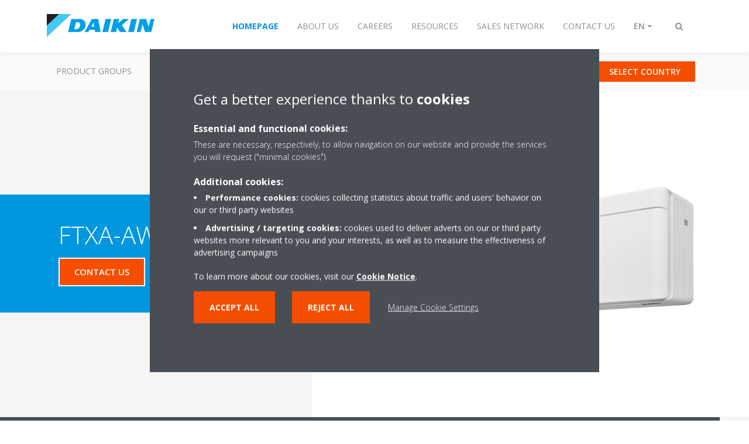

--- FILE ---
content_type: text/html;charset=utf-8
request_url: https://www.daikinmea.com/en_us/products/product.html/FTXA-AW---5MXM-A9.html
body_size: 161144
content:

<!DOCTYPE html>
<html lang="en" data-segments="6" data-hide-segment-cta-buttons="false">
    <head>
    <meta charset="UTF-8"/>
    
        <title>FTXA-AW / 5MXM-A9 | Daikin</title>
    
    
    
    <meta name="template" content="product-page"/>
    <meta name="viewport" content="width=device-width, initial-scale=1"/>
    

    
    
<script defer="defer" type="text/javascript" src="/.rum/@adobe/helix-rum-js@%5E2/dist/rum-standalone.js"></script>
<link rel="canonical" href="https://www.daikinmea.com/en_us/products/product.html/FTXA-AW---5MXM-A9.html"/>

    

    


    
    
    <link rel="stylesheet" href="/etc.clientlibs/daikin/clientlibs/clientlib-base.lc-8ab604126fd2e4e2227a7c7404671f6d-lc.min.css" type="text/css">



    
    
    <link rel="preload stylesheet" as="style" href="/etc.clientlibs/settings/wcm/designs/amplexor-commons/clientlibs/open-sans-font.lc-379d7b0642748e0de800d841d1bc664f-lc.min.css" type="text/css">



    

    
    



    <link href="https://d1azc1qln24ryf.cloudfront.net/186965/DaikinInternet/style-cf.css" rel="stylesheet" type="text/css"/>


<link rel="apple-touch-icon" sizes="180x180" href="/etc.clientlibs/daikin/clientlibs/clientlib-internet-site/resources/images/app-icon/apple-touch-icon.png"/>
<link rel="icon" type="image/png" sizes="32x32" href="/etc.clientlibs/daikin/clientlibs/clientlib-internet-site/resources/images/app-icon/favicon-32x32.png"/>
<link rel="icon" type="image/png" sizes="16x16" href="/etc.clientlibs/daikin/clientlibs/clientlib-internet-site/resources/images/app-icon/favicon-16x16.png"/>
<link rel="manifest" href="/etc.clientlibs/daikin/clientlibs/clientlib-internet-site/resources/images/app-icon/site.webmanifest"/>
<link rel="mask-icon" href="/etc.clientlibs/daikin/clientlibs/clientlib-internet-site/resources/images/app-icon/safari-pinned-tab.svg" color="#0097e0"/>
<link rel="shortcut icon" href="/etc.clientlibs/daikin/clientlibs/clientlib-internet-site/resources/images/app-icon/favicon.ico"/>
<meta name="msapplication-TileColor" content="#2d89ef"/>
<meta name="msapplication-config" content="/etc.clientlibs/daikin/clientlibs/clientlib-internet-site/resources/images/app-icon/browserconfig.xml"/>
<meta name="theme-color" content="#ffffff"/>


    <meta name="title" content="FTXA-AW / 5MXM-A9 | Daikin"/>
    <meta name="description" content="FTXA-AW / 5MXM-A9"/>
    <meta name="og:title" content="FTXA-AW / 5MXM-A9 | Daikin"/>
    
    <meta property="og:url" content="https://www.daikinmea.com/en_us/products/product.html/FTXA-AW---5MXM-A9.html"/>
    <meta property="og:locale" content="en_US"/>
    <meta property="og:type" content="website"/>
    <meta property="og:image" content="https://my.daikin.eu/content/dam/MDM/Pictures/Split/IndoorUnits/Packshots/FTXA-AW.tif/_jcr_content/renditions/cq5dam.web.1280.1280.jpeg"/>



    <style>
        .async-hide {
            opacity: 0 !important;
        }
    </style>
    <script>
        ;(function (a, s, y, n, c, h, i, d, e) {
            s.className += " " + y
            h.end = i = function () {
                s.className = s.className.replace(RegExp(" ?" + y), "")
            }
            ;(a[n] = a[n] || []).hide = h
            setTimeout(function () {
                i()
                h.end = null
            }, c)
        })(window, document.documentElement, "async-hide", "dataLayer", 2000, {
            'GTM\u002DNVSRQQW': true,
        })
    </script>
    <script>
        ;(function (w, d, s, l, i) {
            w[l] = w[l] || []
            w[l].push({ "gtm.start": new Date().getTime(), event: "gtm.js" })
            var f = d.getElementsByTagName(s)[0],
                j = d.createElement(s),
                dl = l != "dataLayer" ? "&l=" + l : ""
            j.async = true
            j.src = "//www.googletagmanager.com/gtm.js?id=" + i + dl
            f.parentNode.insertBefore(j, f)
        })(window, document, "script", "dataLayer", 'GTM\u002DNVSRQQW')
    </script>








    
    
    
    <link rel="preload stylesheet" as="style" href="/etc.clientlibs/daikin/clientlibs/clientlibs-webpack-global.lc-256c7c3607a41444b37f335ce21a1aff-lc.min.css" type="text/css">



    
    
    <link rel="preload stylesheet" as="style" href="/etc.clientlibs/daikin/clientlibs/clientlibs-webpack-common.lc-a0edc3c638e28d2fa3c636a52c14c00c-lc.min.css" type="text/css">




    
    
    
    <script defer src="/etc.clientlibs/daikin/clientlibs/clientlibs-webpack-runtime.lc-e62f382b0d3ee4286b774d934a04a964-lc.min.js"></script>



    
    
    <script defer src="/etc.clientlibs/daikin/clientlibs/clientlibs-webpack-vendor.lc-8bf807181b1108f238cd8c20166735fa-lc.min.js"></script>



    
    
    <script defer src="/etc.clientlibs/daikin/clientlibs/clientlibs-webpack-global.lc-a7d0df5422228dd11e8e6e3786913240-lc.min.js"></script>



    
    
    <script defer src="/etc.clientlibs/daikin/clientlibs/clientlibs-webpack-common.lc-322306857aad9e287246fe7b834e8ed1-lc.min.js"></script>




    
    
    
    <link rel="preload stylesheet" as="style" href="/etc.clientlibs/daikin/clientlibs/clientlibs-webpack-internet.lc-aead01297d5ca193250d5668b339f18d-lc.min.css" type="text/css">
<script defer src="/etc.clientlibs/daikin/clientlibs/clientlibs-webpack-internet.lc-845096b53a4c2f8bfd5d9f93e4e70270-lc.min.js"></script>




    
    



    
    
    

    

    
    
<script src="/etc.clientlibs/daikin/clientlibs/clientlib-internet-dependencies.lc-8d3c207f8229668331096a25ff67153a-lc.min.js"></script>



    
    
<link rel="stylesheet" href="/etc.clientlibs/daikin/clientlibs/clientlib-internet-dependencies.lc-d41d8cd98f00b204e9800998ecf8427e-lc.min.css" type="text/css">
<link rel="stylesheet" href="/etc.clientlibs/daikin/clientlibs/clientlib-internet-site.lc-7a92d7be1fa4bcb5b05dd0025c45e7e7-lc.min.css" type="text/css">



    

    
    <meta name="store-config" content="{&#34;storeView&#34;:&#34;products-en_us&#34;,&#34;graphqlEndpoint&#34;:&#34;/api/graphql&#34;,&#34;graphqlMethod&#34;:&#34;GET&#34;,&#34;headers&#34;:{&#34;Store&#34;:&#34;products-en_us&#34;},&#34;locale&#34;:&#34;en-us&#34;,&#34;storeRootUrl&#34;:&#34;/en_us.html&#34;,&#34;enableClientSidePriceLoading&#34;:false}">
    
</head>
    <body class="productpage page basicpage" id="page-66f5fc9c76" data-store-view="products-en_us" data-store-root-url="/en_us.html" data-graphql-endpoint="/api/graphql" data-graphql-method="GET" data-http-headers="{Store=[Ljava.lang.String;@46b9bf23}">
        
        
        
            <noscript>
    <iframe src="//www.googletagmanager.com/ns.html?id=GTM-NVSRQQW" height="0" width="0" style="display: none; visibility: hidden"></iframe>
</noscript>

            

<div class="cmp-page__skiptomaincontent">
    <a class="cmp-page__skiptomaincontent-link" href="#main-content">Skip to main content</a>
</div>

    
<link rel="stylesheet" href="/etc.clientlibs/core/wcm/components/page/v2/page/clientlibs/site/skiptomaincontent.lc-696ce9a06faa733b225ffb8c05f16db9-lc.min.css" type="text/css">




            



            
<div class="container-aem">

    
    
    
    <div id="container-8b7fd40521" class="cmp-container">
        
        <div class="navigation"><div class="navigation-bar js-navigation-bar">
    <div class="navigation-bar__content container js-navbar-content">
    <button type="button" class="navigation-bar__button navigation-bar__button--mobile-menu hidden--from-desktop" aria-expanded="false">
        <span class="sr-only">Toggle navigation</span>
        <svg viewBox="0 0 80 80" focusable="false" aria-hidden="true" class="svg-icon svg-icon--close">
            <path d="M73.77,40c0,1.85-1.5,3.35-3.35,3.35H9.57c-0.89,0-1.75-0.36-2.38-0.98C6.57,41.74,6.22,40.9,6.22,40 c0-1.85,1.5-3.35,3.35-3.35h60.85C72.27,36.65,73.77,38.15,73.77,40z M9.57,23.35h60.85c1.85,0,3.35-1.5,3.35-3.35 s-1.5-3.35-3.35-3.35H9.57c-1.85,0-3.35,1.5-3.35,3.35c0,0.9,0.35,1.74,0.97,2.37C7.82,22.99,8.68,23.35,9.57,23.35z M70.42,56.65 H9.57c-1.85,0-3.35,1.5-3.35,3.35c0,0.9,0.35,1.74,0.97,2.37c0.62,0.62,1.49,0.98,2.38,0.98h60.85c1.85,0,3.35-1.5,3.35-3.35 S72.27,56.65,70.42,56.65z"></path>
        </svg>
        <svg viewBox="0 0 80 80" focusable="false" aria-hidden="true" class="svg-icon svg-icon--open">
            <path d="M45.09,40l23.99-23.99c1.23-1.23,1.23-3.23,0-4.47c-0.62-0.62-1.42-0.93-2.23-0.93s-1.61,0.31-2.24,0.93 l-24.62,24.6l-24.61-24.6c-0.63-0.62-1.44-0.93-2.24-0.93c-0.81,0-1.61,0.31-2.23,0.93c-1.23,1.23-1.23,3.23,0.01,4.47L34.91,40 L10.92,63.99c-1.24,1.24-1.24,3.24-0.01,4.47c0.62,0.62,1.42,0.93,2.23,0.93c0.8,0,1.61-0.31,2.24-0.93l24.61-24.6l24.62,24.6 c0.63,0.62,1.43,0.93,2.24,0.93s1.61-0.31,2.23-0.93c1.23-1.24,1.23-3.24,0-4.47L45.09,40z"></path>
        </svg>
    </button>
    <div class="navigation-bar__mobile-segment-buttons hidden--from-desktop">
        
            <div data-segment="1">
                
<div class="xf-content-height">
    <div class="container-aem container">

    
    
    
    <div id="container-a1a9a246f2" class="cmp-container">
        
        <div class="responsivegrid has-button--orange">


<div class="aem-Grid aem-Grid--12 aem-Grid--default--12 ">
    
    
        <div class="cmp cmp-cta aem-GridColumn aem-GridColumn--default--12"><a id="cta-0c5ab6ceff" class="cmp-button cta-button" href="https://www.daikinmea.com/" target="_self" analytics-id="me_en_me_en_customers_contact">
    
    

    <span class="cmp-button__text">SELECT COUNTRY</span>
</a>


    

</div>

    
    
</div>
</div>

        
    </div>

</div>

</div>

            </div>
        
            <div data-segment="2">
                
<div class="xf-content-height">
    <div class="container-aem container">

    
    
    
    <div id="container-a1a9a246f2" class="cmp-container">
        
        <div class="responsivegrid has-button--orange">


<div class="aem-Grid aem-Grid--12 aem-Grid--default--12 ">
    
    
        <div class="cmp cmp-cta aem-GridColumn aem-GridColumn--default--12"><a id="cta-0c5ab6ceff" class="cmp-button cta-button" href="https://www.daikinmea.com/" target="_self" analytics-id="me_en_me_en_customers_contact">
    
    

    <span class="cmp-button__text">SELECT COUNTRY</span>
</a>


    

</div>

    
    
</div>
</div>

        
    </div>

</div>

</div>

            </div>
        
            <div data-segment="3">
                
            </div>
        
            <div data-segment="4">
                
<div class="xf-content-height">
    <div class="container-aem container">

    
    
    
    <div id="container-a1a9a246f2" class="cmp-container">
        
        <div class="responsivegrid has-button--orange">


<div class="aem-Grid aem-Grid--12 aem-Grid--default--12 ">
    
    
        <div class="cmp cmp-cta aem-GridColumn aem-GridColumn--default--12"><a id="cta-0c5ab6ceff" class="cmp-button cta-button" href="https://www.daikinmea.com/" target="_self" analytics-id="me_en_me_en_customers_contact">
    
    

    <span class="cmp-button__text">SELECT COUNTRY</span>
</a>


    

</div>

    
    
</div>
</div>

        
    </div>

</div>

</div>

            </div>
        
            <div data-segment="5">
                
<div class="xf-content-height">
    <div class="container-aem container">

    
    
    
    <div id="container-a1a9a246f2" class="cmp-container">
        
        <div class="responsivegrid has-button--orange">


<div class="aem-Grid aem-Grid--12 aem-Grid--default--12 ">
    
    
        <div class="cmp cmp-cta aem-GridColumn aem-GridColumn--default--12"><a id="cta-0c5ab6ceff" class="cmp-button cta-button" href="https://www.daikinmea.com/" target="_self" analytics-id="me_en_me_en_customers_contact">
    
    

    <span class="cmp-button__text">SELECT COUNTRY</span>
</a>


    

</div>

    
    
</div>
</div>

        
    </div>

</div>

</div>

            </div>
        
            <div data-segment="6">
                
<div class="xf-content-height">
    <div class="container-aem container">

    
    
    
    <div id="container-a1a9a246f2" class="cmp-container">
        
        <div class="responsivegrid has-button--orange">


<div class="aem-Grid aem-Grid--12 aem-Grid--default--12 ">
    
    
        <div class="cmp cmp-cta aem-GridColumn aem-GridColumn--default--12"><a id="cta-0c5ab6ceff" class="cmp-button cta-button" href="https://www.daikinmea.com/" target="_self" analytics-id="me_en_me_en_customers_contact">
    
    

    <span class="cmp-button__text">SELECT COUNTRY</span>
</a>


    

</div>

    
    
</div>
</div>

        
    </div>

</div>

</div>

            </div>
        
    </div>
    <button type="button" class="navigation-bar__button navigation-bar__button--search js-navbar-search-button" aria-expanded="false">
        <span class="sr-only">Toggle search</span>
        <i class="fa fa-search fa-fw"></i>
        <i class="fa fa-times fa-fw"></i>
    </button>
    
        <a class="navigation-bar__brand" href="/en_us/customers.html" data-segment="1">
            <img title="Logo" src="/etc.clientlibs/daikin/clientlibs/clientlib-internet-site/resources/images/logo/daikin-logo.svg" alt="Daikin logo"/>
        </a>
    
        <a class="navigation-bar__brand" href="/en_us/about.html" data-segment="2">
            <img title="Logo" src="/etc.clientlibs/daikin/clientlibs/clientlib-internet-site/resources/images/logo/daikin-logo.svg" alt="Daikin logo"/>
        </a>
    
        <a class="navigation-bar__brand" href="https://careers.daikin.eu/dame/?locale=en_GB" data-segment="3">
            <img title="Logo" src="/etc.clientlibs/daikin/clientlibs/clientlib-internet-site/resources/images/logo/daikin-logo.svg" alt="Daikin logo"/>
        </a>
    
        <a class="navigation-bar__brand" href="/en_us/resources.html" data-segment="4">
            <img title="Logo" src="/etc.clientlibs/daikin/clientlibs/clientlib-internet-site/resources/images/logo/daikin-logo.svg" alt="Daikin logo"/>
        </a>
    
        <a class="navigation-bar__brand" href="/en_us/dmea-sales-network.html" data-segment="5">
            <img title="Logo" src="/etc.clientlibs/daikin/clientlibs/clientlib-internet-site/resources/images/logo/daikin-logo.svg" alt="Daikin logo"/>
        </a>
    
        <a class="navigation-bar__brand" href="/en_us/contact.html" data-segment="6">
            <img title="Logo" src="/etc.clientlibs/daikin/clientlibs/clientlib-internet-site/resources/images/logo/daikin-logo.svg" alt="Daikin logo"/>
        </a>
    
    <div class="navigation-bar__menu">
        <div class="navigation-bar__mobile-main hidden--from-desktop">
            
    <ul class="navigation__list" data-segment="1" data-close-sibling-dropdown="true">
        
            <li>
                
                
                    <a href="https://www.daikinmea.com/en_us/product-group.html">Product Groups</a>
                    <ul class="navigation__list" data-item-count="0">
                        
                    </ul>
                    
                
            </li>
        
            <li>
                
                
                    <a href="https://www.daikinmea.com/en_us/solutions.html">Solutions</a>
                    <ul class="navigation__list" data-item-count="0">
                        
                    </ul>
                    
                
            </li>
        
            <li>
                
                
                    <a href="/en_us/professionals/service.html">Service</a>
                    <ul class="navigation__list" data-item-count="0">
                        
                    </ul>
                    
                
            </li>
        
            <li>
                
                
                    <a href="https://findmyproduct.daikinmea.com/">Find my Product</a>
                    <ul class="navigation__list" data-item-count="0">
                        
                    </ul>
                    
                
            </li>
        
            <li>
                
                
                    <a href="https://daikin.my.salesforce-sites.com/registervisitor">Visit Daikin HQ</a>
                    <ul class="navigation__list" data-item-count="0">
                        
                    </ul>
                    
                
            </li>
        
    </ul>
    <div class="navigation__cta" data-segment="1">
        
<div class="xf-content-height">
    <div class="container-aem container">

    
    
    
    <div id="container-a1a9a246f2" class="cmp-container">
        
        <div class="responsivegrid has-button--orange">


<div class="aem-Grid aem-Grid--12 aem-Grid--default--12 ">
    
    
        <div class="cmp cmp-cta aem-GridColumn aem-GridColumn--default--12"><a id="cta-0c5ab6ceff" class="cmp-button cta-button" href="https://www.daikinmea.com/" target="_self" analytics-id="me_en_me_en_customers_contact">
    
    

    <span class="cmp-button__text">SELECT COUNTRY</span>
</a>


    

</div>

    
    
</div>
</div>

        
    </div>

</div>

</div>

    </div>

    <ul class="navigation__list" data-segment="2" data-close-sibling-dropdown="true">
        
    </ul>
    <div class="navigation__cta" data-segment="2">
        
<div class="xf-content-height">
    <div class="container-aem container">

    
    
    
    <div id="container-a1a9a246f2" class="cmp-container">
        
        <div class="responsivegrid has-button--orange">


<div class="aem-Grid aem-Grid--12 aem-Grid--default--12 ">
    
    
        <div class="cmp cmp-cta aem-GridColumn aem-GridColumn--default--12"><a id="cta-0c5ab6ceff" class="cmp-button cta-button" href="https://www.daikinmea.com/" target="_self" analytics-id="me_en_me_en_customers_contact">
    
    

    <span class="cmp-button__text">SELECT COUNTRY</span>
</a>


    

</div>

    
    
</div>
</div>

        
    </div>

</div>

</div>

    </div>

    <ul class="navigation__list" data-segment="3" data-close-sibling-dropdown="true">
        
            <li>
                
                
                    <a href="/en_us/dmea-sales-network.html">Sales Network </a>
                    <ul class="navigation__list" data-item-count="0">
                        
                    </ul>
                    
                
            </li>
        
            <li>
                
                
                    <a href="/en_US/dealer-locator.html">Dealor Locator</a>
                    <ul class="navigation__list" data-item-count="0">
                        
                    </ul>
                    
                
            </li>
        
    </ul>
    

    <ul class="navigation__list" data-segment="4" data-close-sibling-dropdown="true">
        
    </ul>
    <div class="navigation__cta" data-segment="4">
        
<div class="xf-content-height">
    <div class="container-aem container">

    
    
    
    <div id="container-a1a9a246f2" class="cmp-container">
        
        <div class="responsivegrid has-button--orange">


<div class="aem-Grid aem-Grid--12 aem-Grid--default--12 ">
    
    
        <div class="cmp cmp-cta aem-GridColumn aem-GridColumn--default--12"><a id="cta-0c5ab6ceff" class="cmp-button cta-button" href="https://www.daikinmea.com/" target="_self" analytics-id="me_en_me_en_customers_contact">
    
    

    <span class="cmp-button__text">SELECT COUNTRY</span>
</a>


    

</div>

    
    
</div>
</div>

        
    </div>

</div>

</div>

    </div>

    <ul class="navigation__list" data-segment="5" data-close-sibling-dropdown="true">
        
    </ul>
    <div class="navigation__cta" data-segment="5">
        
<div class="xf-content-height">
    <div class="container-aem container">

    
    
    
    <div id="container-a1a9a246f2" class="cmp-container">
        
        <div class="responsivegrid has-button--orange">


<div class="aem-Grid aem-Grid--12 aem-Grid--default--12 ">
    
    
        <div class="cmp cmp-cta aem-GridColumn aem-GridColumn--default--12"><a id="cta-0c5ab6ceff" class="cmp-button cta-button" href="https://www.daikinmea.com/" target="_self" analytics-id="me_en_me_en_customers_contact">
    
    

    <span class="cmp-button__text">SELECT COUNTRY</span>
</a>


    

</div>

    
    
</div>
</div>

        
    </div>

</div>

</div>

    </div>

    <ul class="navigation__list" data-segment="6" data-close-sibling-dropdown="true">
        
    </ul>
    <div class="navigation__cta" data-segment="6">
        
<div class="xf-content-height">
    <div class="container-aem container">

    
    
    
    <div id="container-a1a9a246f2" class="cmp-container">
        
        <div class="responsivegrid has-button--orange">


<div class="aem-Grid aem-Grid--12 aem-Grid--default--12 ">
    
    
        <div class="cmp cmp-cta aem-GridColumn aem-GridColumn--default--12"><a id="cta-0c5ab6ceff" class="cmp-button cta-button" href="https://www.daikinmea.com/" target="_self" analytics-id="me_en_me_en_customers_contact">
    
    

    <span class="cmp-button__text">SELECT COUNTRY</span>
</a>


    

</div>

    
    
</div>
</div>

        
    </div>

</div>

</div>

    </div>

        </div>
        <div class="navigation-bar__segments hidden--below-desktop">
            <ul>
                
                    <li>
                        <a href="/en_us/customers.html" data-open-segment="1" class="segment-link">
                            <span>Homepage</span>
                        </a>
                    </li>
                
                    <li>
                        <a href="/en_us/about.html" data-open-segment="2" class="segment-link">
                            <span>About us</span>
                        </a>
                    </li>
                
                    <li>
                        <a href="https://careers.daikin.eu/dame/?locale=en_GB" data-open-segment="3" class="segment-link">
                            <span>Careers</span>
                        </a>
                    </li>
                
                    <li>
                        <a href="/en_us/resources.html" data-open-segment="4" class="segment-link">
                            <span>Resources</span>
                        </a>
                    </li>
                
                    <li>
                        <a href="/en_us/dmea-sales-network.html" data-open-segment="5" class="segment-link">
                            <span>Sales Network</span>
                        </a>
                    </li>
                
                    <li>
                        <a href="/en_us/contact.html" data-open-segment="6" class="segment-link">
                            <span>Contact Us</span>
                        </a>
                    </li>
                
            </ul>
        </div>
        <div class="navigation-bar__actions" data-close-sibling-dropdown="true">
            <nav class="language-selector dropdown" aria-label="Language">
    <button type="button" class="dropdown__button" aria-expanded="false">
        <span class="dropdown__button__text">EN</span>
        <span class="dropdown__button__arrow"></span>
    </button>
    <div class="dropdown__content dropdown__content--overlap--desktop">
        <ul>
            
                <li>
                    <a data-lang="ar-SA" href="/ar_sa/products/product.html">
                        <span>AR</span>
                    </a>
                </li>
            
                <li>
                    
                </li>
            
                <li>
                    <a data-lang="fr-FR" href="/fr_fr/products/product.html">
                        <span>FR</span>
                    </a>
                </li>
            
        </ul>
    </div>
</nav>

            <div class="navigation-bar__segments--mobile hidden--from-desktop">
                
                    <button type="button" data-segment="1" class="dropdown__button" aria-expanded="false">
                        <span class="dropdown__button__text">Homepage</span>
                        <span class="dropdown__button__arrow"></span>
                    </button>
                    <div class="dropdown__content">
                        <ul>
                            
                                <li>
                                    <a href="/en_us/customers.html" data-open-segment="1" class="segment-link">
                                        <span>Homepage</span>
                                    </a>
                                </li>
                            
                                <li>
                                    <a href="/en_us/about.html" data-open-segment="2" class="segment-link">
                                        <span>About us</span>
                                    </a>
                                </li>
                            
                                <li>
                                    <a href="https://careers.daikin.eu/dame/?locale=en_GB" data-open-segment="3" class="segment-link">
                                        <span>Careers</span>
                                    </a>
                                </li>
                            
                                <li>
                                    <a href="/en_us/resources.html" data-open-segment="4" class="segment-link">
                                        <span>Resources</span>
                                    </a>
                                </li>
                            
                                <li>
                                    <a href="/en_us/dmea-sales-network.html" data-open-segment="5" class="segment-link">
                                        <span>Sales Network</span>
                                    </a>
                                </li>
                            
                                <li>
                                    <a href="/en_us/contact.html" data-open-segment="6" class="segment-link">
                                        <span>Contact Us</span>
                                    </a>
                                </li>
                            
                        </ul>
                    </div>
                
                    <button type="button" data-segment="2" class="dropdown__button" aria-expanded="false">
                        <span class="dropdown__button__text">About us</span>
                        <span class="dropdown__button__arrow"></span>
                    </button>
                    <div class="dropdown__content">
                        <ul>
                            
                                <li>
                                    <a href="/en_us/customers.html" data-open-segment="1" class="segment-link">
                                        <span>Homepage</span>
                                    </a>
                                </li>
                            
                                <li>
                                    <a href="/en_us/about.html" data-open-segment="2" class="segment-link">
                                        <span>About us</span>
                                    </a>
                                </li>
                            
                                <li>
                                    <a href="https://careers.daikin.eu/dame/?locale=en_GB" data-open-segment="3" class="segment-link">
                                        <span>Careers</span>
                                    </a>
                                </li>
                            
                                <li>
                                    <a href="/en_us/resources.html" data-open-segment="4" class="segment-link">
                                        <span>Resources</span>
                                    </a>
                                </li>
                            
                                <li>
                                    <a href="/en_us/dmea-sales-network.html" data-open-segment="5" class="segment-link">
                                        <span>Sales Network</span>
                                    </a>
                                </li>
                            
                                <li>
                                    <a href="/en_us/contact.html" data-open-segment="6" class="segment-link">
                                        <span>Contact Us</span>
                                    </a>
                                </li>
                            
                        </ul>
                    </div>
                
                    <button type="button" data-segment="3" class="dropdown__button" aria-expanded="false">
                        <span class="dropdown__button__text">Careers</span>
                        <span class="dropdown__button__arrow"></span>
                    </button>
                    <div class="dropdown__content">
                        <ul>
                            
                                <li>
                                    <a href="/en_us/customers.html" data-open-segment="1" class="segment-link">
                                        <span>Homepage</span>
                                    </a>
                                </li>
                            
                                <li>
                                    <a href="/en_us/about.html" data-open-segment="2" class="segment-link">
                                        <span>About us</span>
                                    </a>
                                </li>
                            
                                <li>
                                    <a href="https://careers.daikin.eu/dame/?locale=en_GB" data-open-segment="3" class="segment-link">
                                        <span>Careers</span>
                                    </a>
                                </li>
                            
                                <li>
                                    <a href="/en_us/resources.html" data-open-segment="4" class="segment-link">
                                        <span>Resources</span>
                                    </a>
                                </li>
                            
                                <li>
                                    <a href="/en_us/dmea-sales-network.html" data-open-segment="5" class="segment-link">
                                        <span>Sales Network</span>
                                    </a>
                                </li>
                            
                                <li>
                                    <a href="/en_us/contact.html" data-open-segment="6" class="segment-link">
                                        <span>Contact Us</span>
                                    </a>
                                </li>
                            
                        </ul>
                    </div>
                
                    <button type="button" data-segment="4" class="dropdown__button" aria-expanded="false">
                        <span class="dropdown__button__text">Resources</span>
                        <span class="dropdown__button__arrow"></span>
                    </button>
                    <div class="dropdown__content">
                        <ul>
                            
                                <li>
                                    <a href="/en_us/customers.html" data-open-segment="1" class="segment-link">
                                        <span>Homepage</span>
                                    </a>
                                </li>
                            
                                <li>
                                    <a href="/en_us/about.html" data-open-segment="2" class="segment-link">
                                        <span>About us</span>
                                    </a>
                                </li>
                            
                                <li>
                                    <a href="https://careers.daikin.eu/dame/?locale=en_GB" data-open-segment="3" class="segment-link">
                                        <span>Careers</span>
                                    </a>
                                </li>
                            
                                <li>
                                    <a href="/en_us/resources.html" data-open-segment="4" class="segment-link">
                                        <span>Resources</span>
                                    </a>
                                </li>
                            
                                <li>
                                    <a href="/en_us/dmea-sales-network.html" data-open-segment="5" class="segment-link">
                                        <span>Sales Network</span>
                                    </a>
                                </li>
                            
                                <li>
                                    <a href="/en_us/contact.html" data-open-segment="6" class="segment-link">
                                        <span>Contact Us</span>
                                    </a>
                                </li>
                            
                        </ul>
                    </div>
                
                    <button type="button" data-segment="5" class="dropdown__button" aria-expanded="false">
                        <span class="dropdown__button__text">Sales Network</span>
                        <span class="dropdown__button__arrow"></span>
                    </button>
                    <div class="dropdown__content">
                        <ul>
                            
                                <li>
                                    <a href="/en_us/customers.html" data-open-segment="1" class="segment-link">
                                        <span>Homepage</span>
                                    </a>
                                </li>
                            
                                <li>
                                    <a href="/en_us/about.html" data-open-segment="2" class="segment-link">
                                        <span>About us</span>
                                    </a>
                                </li>
                            
                                <li>
                                    <a href="https://careers.daikin.eu/dame/?locale=en_GB" data-open-segment="3" class="segment-link">
                                        <span>Careers</span>
                                    </a>
                                </li>
                            
                                <li>
                                    <a href="/en_us/resources.html" data-open-segment="4" class="segment-link">
                                        <span>Resources</span>
                                    </a>
                                </li>
                            
                                <li>
                                    <a href="/en_us/dmea-sales-network.html" data-open-segment="5" class="segment-link">
                                        <span>Sales Network</span>
                                    </a>
                                </li>
                            
                                <li>
                                    <a href="/en_us/contact.html" data-open-segment="6" class="segment-link">
                                        <span>Contact Us</span>
                                    </a>
                                </li>
                            
                        </ul>
                    </div>
                
                    <button type="button" data-segment="6" class="dropdown__button" aria-expanded="false">
                        <span class="dropdown__button__text">Contact Us</span>
                        <span class="dropdown__button__arrow"></span>
                    </button>
                    <div class="dropdown__content">
                        <ul>
                            
                                <li>
                                    <a href="/en_us/customers.html" data-open-segment="1" class="segment-link">
                                        <span>Homepage</span>
                                    </a>
                                </li>
                            
                                <li>
                                    <a href="/en_us/about.html" data-open-segment="2" class="segment-link">
                                        <span>About us</span>
                                    </a>
                                </li>
                            
                                <li>
                                    <a href="https://careers.daikin.eu/dame/?locale=en_GB" data-open-segment="3" class="segment-link">
                                        <span>Careers</span>
                                    </a>
                                </li>
                            
                                <li>
                                    <a href="/en_us/resources.html" data-open-segment="4" class="segment-link">
                                        <span>Resources</span>
                                    </a>
                                </li>
                            
                                <li>
                                    <a href="/en_us/dmea-sales-network.html" data-open-segment="5" class="segment-link">
                                        <span>Sales Network</span>
                                    </a>
                                </li>
                            
                                <li>
                                    <a href="/en_us/contact.html" data-open-segment="6" class="segment-link">
                                        <span>Contact Us</span>
                                    </a>
                                </li>
                            
                        </ul>
                    </div>
                
            </div>
            <div class="navigation-bar__actions__search-proxy">
                <button type="button" class="navigation-bar__button navigation-bar__button--search-proxy">
                    <span class="sr-only">Toggle search</span>
                    <i class="fa fa-search fa-fw"></i>
                    <i class="fa fa-times fa-fw"></i>
                </button>
            </div>
        </div>
    </div>
</div>

    <div class="navigation-bar__search js-navbar-search" role="search">
    <div class="container">
        <form id="general-search-block-form" class="form form--search" method="get" data-autocomplete-endpoint="/content/internet/internet-me/en_US/search_results" action="/en_us/search_results.html">
            <div class="form__group">
                <label for="general-search-block" class="visually-hidden">Search</label>
                <input name="q" type="search" class="form__input" placeholder="Search" id="general-search-block" autocomplete="off"/>
                <button class="form__submit" type="submit">
                    <i class="fa fa-search"></i>
                    <span class="visually-hidden">Submit</span>
                </button>
            </div>
        </form>
    </div>
</div>

    <nav class="navigation-bar__main js-navbar-main hidden--below-desktop" aria-label="Primary">
    <div class="navigation-bar__main__content container">
        
    <ul class="navigation__list" data-segment="1" data-close-sibling-dropdown="true">
        
            <li>
                
                
                    <a href="https://www.daikinmea.com/en_us/product-group.html">Product Groups</a>
                    <ul class="navigation__list" data-item-count="0">
                        
                    </ul>
                    
                
            </li>
        
            <li>
                
                
                    <a href="https://www.daikinmea.com/en_us/solutions.html">Solutions</a>
                    <ul class="navigation__list" data-item-count="0">
                        
                    </ul>
                    
                
            </li>
        
            <li>
                
                
                    <a href="/en_us/professionals/service.html">Service</a>
                    <ul class="navigation__list" data-item-count="0">
                        
                    </ul>
                    
                
            </li>
        
            <li>
                
                
                    <a href="https://findmyproduct.daikinmea.com/">Find my Product</a>
                    <ul class="navigation__list" data-item-count="0">
                        
                    </ul>
                    
                
            </li>
        
            <li>
                
                
                    <a href="https://daikin.my.salesforce-sites.com/registervisitor">Visit Daikin HQ</a>
                    <ul class="navigation__list" data-item-count="0">
                        
                    </ul>
                    
                
            </li>
        
    </ul>
    <div class="navigation__cta" data-segment="1">
        
<div class="xf-content-height">
    <div class="container-aem container">

    
    
    
    <div id="container-a1a9a246f2" class="cmp-container">
        
        <div class="responsivegrid has-button--orange">


<div class="aem-Grid aem-Grid--12 aem-Grid--default--12 ">
    
    
        <div class="cmp cmp-cta aem-GridColumn aem-GridColumn--default--12"><a id="cta-0c5ab6ceff" class="cmp-button cta-button" href="https://www.daikinmea.com/" target="_self" analytics-id="me_en_me_en_customers_contact">
    
    

    <span class="cmp-button__text">SELECT COUNTRY</span>
</a>


    

</div>

    
    
</div>
</div>

        
    </div>

</div>

</div>

    </div>

    <ul class="navigation__list" data-segment="2" data-close-sibling-dropdown="true">
        
    </ul>
    <div class="navigation__cta" data-segment="2">
        
<div class="xf-content-height">
    <div class="container-aem container">

    
    
    
    <div id="container-a1a9a246f2" class="cmp-container">
        
        <div class="responsivegrid has-button--orange">


<div class="aem-Grid aem-Grid--12 aem-Grid--default--12 ">
    
    
        <div class="cmp cmp-cta aem-GridColumn aem-GridColumn--default--12"><a id="cta-0c5ab6ceff" class="cmp-button cta-button" href="https://www.daikinmea.com/" target="_self" analytics-id="me_en_me_en_customers_contact">
    
    

    <span class="cmp-button__text">SELECT COUNTRY</span>
</a>


    

</div>

    
    
</div>
</div>

        
    </div>

</div>

</div>

    </div>

    <ul class="navigation__list" data-segment="3" data-close-sibling-dropdown="true">
        
            <li>
                
                
                    <a href="/en_us/dmea-sales-network.html">Sales Network </a>
                    <ul class="navigation__list" data-item-count="0">
                        
                    </ul>
                    
                
            </li>
        
            <li>
                
                
                    <a href="/en_US/dealer-locator.html">Dealor Locator</a>
                    <ul class="navigation__list" data-item-count="0">
                        
                    </ul>
                    
                
            </li>
        
    </ul>
    

    <ul class="navigation__list" data-segment="4" data-close-sibling-dropdown="true">
        
    </ul>
    <div class="navigation__cta" data-segment="4">
        
<div class="xf-content-height">
    <div class="container-aem container">

    
    
    
    <div id="container-a1a9a246f2" class="cmp-container">
        
        <div class="responsivegrid has-button--orange">


<div class="aem-Grid aem-Grid--12 aem-Grid--default--12 ">
    
    
        <div class="cmp cmp-cta aem-GridColumn aem-GridColumn--default--12"><a id="cta-0c5ab6ceff" class="cmp-button cta-button" href="https://www.daikinmea.com/" target="_self" analytics-id="me_en_me_en_customers_contact">
    
    

    <span class="cmp-button__text">SELECT COUNTRY</span>
</a>


    

</div>

    
    
</div>
</div>

        
    </div>

</div>

</div>

    </div>

    <ul class="navigation__list" data-segment="5" data-close-sibling-dropdown="true">
        
    </ul>
    <div class="navigation__cta" data-segment="5">
        
<div class="xf-content-height">
    <div class="container-aem container">

    
    
    
    <div id="container-a1a9a246f2" class="cmp-container">
        
        <div class="responsivegrid has-button--orange">


<div class="aem-Grid aem-Grid--12 aem-Grid--default--12 ">
    
    
        <div class="cmp cmp-cta aem-GridColumn aem-GridColumn--default--12"><a id="cta-0c5ab6ceff" class="cmp-button cta-button" href="https://www.daikinmea.com/" target="_self" analytics-id="me_en_me_en_customers_contact">
    
    

    <span class="cmp-button__text">SELECT COUNTRY</span>
</a>


    

</div>

    
    
</div>
</div>

        
    </div>

</div>

</div>

    </div>

    <ul class="navigation__list" data-segment="6" data-close-sibling-dropdown="true">
        
    </ul>
    <div class="navigation__cta" data-segment="6">
        
<div class="xf-content-height">
    <div class="container-aem container">

    
    
    
    <div id="container-a1a9a246f2" class="cmp-container">
        
        <div class="responsivegrid has-button--orange">


<div class="aem-Grid aem-Grid--12 aem-Grid--default--12 ">
    
    
        <div class="cmp cmp-cta aem-GridColumn aem-GridColumn--default--12"><a id="cta-0c5ab6ceff" class="cmp-button cta-button" href="https://www.daikinmea.com/" target="_self" analytics-id="me_en_me_en_customers_contact">
    
    

    <span class="cmp-button__text">SELECT COUNTRY</span>
</a>


    

</div>

    
    
</div>
</div>

        
    </div>

</div>

</div>

    </div>

    </div>
</nav>

</div>
</div>
<main class="container-aem">

    
    
    
    <div id="main-content" class="cmp-container">
        
        <div class="product-header">





<div class="product-header__container product-header__container--has-image js-product-header">
    <div class="container">
        <div class="product-header__container-row row">
            <div class="product-header__content-container col-md-7">
                <div class="product-header__content">
                    <div class="image-and-text teaser">
                        <div class="cmp-teaser">
                            <div class="cmp-teaser__content">
                                
                                <h1 class="cmp-teaser__title">
                                    
                                    
                                    FTXA-AW / 5MXM-A9
                                </h1>
                                
                                    
                                
                                
    <div class="product-header__ctas">
        
    <div class="cta-wrapper">
        <div class="cmp cmp-cta has-button--quaternary">
            <a id="header-bde237147b" class="cmp-button cta-button" href="/en_us/contact.html" target="_self">
                <span class="cmp-button__text">Contact us</span>
            </a>
            
        </div>
    </div>

        
    

    </div>

                            </div>
                        </div>
                    </div>
                </div>
            </div>
            <div class="product-header__container-image col-md-5">
                <img class="lazyload col-md-12" alt="FTXA-AW / 5MXM-A9" data-src="/content/dam/MDM/Pictures/Split/IndoorUnits/Packshots/FTXA-AW.tif/jcr:content/renditions/cq5dam.web.1280.1280.jpeg"/>
                <div class="product-header__image-background hidden--from-tablet"></div>
            </div>
            <div class="product-header__image-background col-md-7 hidden--below-tablet"></div>
        </div>
    </div>
</div>
</div>
<div class="container-aem">

    
    
    
    <div id="content" class="cmp-container">
        
        <div class="share-block share-block--product js-share-block js-product-share"><span class="js-social-sticky-point sticky-point"></span>
<div class="cmp-share">
    <a href="mailto:?subject&#61;FTXA-AW---5MXM-A9 | Daikin&amp;body&#61;%2Fen_us%2Fproducts%2Fproduct.html%2FFTXA-AW---5MXM-A9.html" target="_blank" class="cmp-share__link cmp-share__link--email" analytics-id="me_en_knowledge-center-email-sharing">
        <i class="fa fa-fw fa-share in"></i>
        <i class="fa fa-fw fa-share out"></i>
    </a>
    <a href="https://www.facebook.com/sharer.php?u=%2Fen_us%2Fproducts%2Fproduct.html%2FFTXA-AW---5MXM-A9.html" target="_blank" class="cmp-share__link cmp-share__link--facebook" analytics-id="me_en_knowledge-center-facebook-sharing">
        <i class="fa fa-fw fa-facebook in"></i>
        <i class="fa fa-fw fa-facebook out"></i>
    </a>
    <a href="https://twitter.com/intent/tweet?url=%2Fen_us%2Fproducts%2Fproduct.html%2FFTXA-AW---5MXM-A9.html" target="_blank" class="cmp-share__link cmp-share__link--twitter" analytics-id="me_en_knowledge-center-twitter-sharing">
        <i class="fa fa-fw fa-twitter in"></i>
        <i class="fa fa-fw fa-twitter out"></i>
    </a>
    <a href="https://www.linkedin.com/shareArticle?mini=true&url=%2Fen_us%2Fproducts%2Fproduct.html%2FFTXA-AW---5MXM-A9.html" target="_blank" class="cmp-share__link cmp-share__link--linkedin" analytics-id="me_en_knowledge-center-linkedin-sharing">
        <i class="fa fa-fw fa-linkedin in"></i>
        <i class="fa fa-fw fa-linkedin out"></i>
    </a>
</div>
</div>
<div class="product-features"><div class="product-features__container background--gray-dark js-product-features">
    <div class="container">
        <div class="row">
            <div class="col-12 col-lg-7 offset-lg-1">
                <h2 class="product-features__title">Product Features</h2>
                <div class="product-features__content">
                    <ul>
                        <li>A compact and functional design suitable for all interiors in a matt crystal white finish</li>
                    
                        <li>New design outlook for outdoor unit</li>
                    
                        <li>Seasonal efficiency values up to A&#43;&#43;&#43; in cooling and A&#43;&#43; in heating thanks to its up-to-date technology and built-in intelligence</li>
                    
                        <li>The Coanda effect optimises the airflow for a comfortable climate. By using specially designed flaps, a more focused airflow allows a better temperature distribution throughout the whole room</li>
                    
                        <li>The intelligent thermal sensor determines the current room temperature and distributes air evenly throughout the room before switching to an airflow pattern that directs warm or cool air to areas that need it</li>
                    
                        <li>Up to 5 indoor units can be connected to 1 multi outdoor unit; all indoor units are individually controllable and do not need to be installed in the same room or at the same time. They operate simultaneously within the same heating or cooling mode.</li>
                    
                        <li>Choosing for an R-32 product, reduces the environmental impact with 68% compared to R-410A and leads directly to lower energy consumption thanks to its high energy efficiency</li>
                    
                        <li>Different types of indoor units can be connected: e.g. wall mounted, ceiling mounted cassette corner, concealed ceiling unit</li>
                    
                        <li>Whisper quiet in operation: the operating of the unit can hardly be heard.  The sound pressure level goes down to 19dBA!</li>
                    
                        <li>Outdoor units are fitted with a swing compressor, renowned for its low noise and high energy efficiency</li>
                    
                        <li>Seasonal efficiency values up to A&#43;&#43;&#43; in cooling and heating</li>
                    
                        <li>Using electrons to trigger chemical reactions with air borne particles, the Flash Streamer breaks down allergens such as pollen and fungal allergens and removes bothersome odours providing a better, cleaner air</li>
                    
                        <li>Onecta app: control your indoor from any location with an app, via your local network or internet.</li>
                    
                        <li>Voice command via Amazon Alexa or Google Assistant to control main functions such as set point, operation mode, fan speed, etc</li>
                    </ul>
                </div>
            </div>
            <div class="col-12 col-lg-3">
                <div class="product-related__container background--white js-product-related">
    <div class="product-related__content product-related__content--short js-product-related-modal-content">
        <h3 class="product-related__title heading4">This unit can be used in combination with following unit(s)</h3>
        <ul>
            <li>
                <a href="https://www.daikinmea.com/en_us/products/product.html/5MXM-A9.html">5MXM-A9</a>
            </li>
        
            <li>
                <a href="https://www.daikinmea.com/en_us/products/product.html/FTXA-AW.html">FTXA-AW</a>
            </li>
        </ul>
    </div>
    
</div>

            </div>
        </div>
    </div>
</div>
</div>
<div class="product-benefits"><div class="product-benefits__container container js-product-benefits">
    <div class="row">
        <div class="col-md-10 offset-md-1">
            <h3>Benefits</h3>

            <ul class="product-benefits__items product-benefits__items--hide-extra row js-product-benefits-items">
                <li class="product-benefits__item col-md-6">
                    <div class="product-benefits__item__image">
                        <img class="image--responsive lazyload" alt="Coanda effect - cooling" title="Coanda effect - cooling" data-src="/content/dam/MDM/Pictograms/Coanda effect_cooling.tif/jcr:content/renditions/cq5dam.thumbnail.319.319.png"/>
                    </div>
                    <div class="product-benefits__item__content">
                        <h4>
                            Coanda effect - cooling
                            <i></i>
                        </h4>
                        <p>The Coanda effect optimises the airflow in cooling mode. By using specially designed flaps, a more focused airflow allows a better temperature distribution throughout the whole room</p>
                    </div>
                </li>

                
            
                <li class="product-benefits__item col-md-6">
                    <div class="product-benefits__item__image">
                        <img class="image--responsive lazyload" alt="Coanda effect - heating" title="Coanda effect - heating" data-src="/content/dam/MDM/Pictograms/Coanda effect_heating.tif/jcr:content/renditions/cq5dam.thumbnail.319.319.png"/>
                    </div>
                    <div class="product-benefits__item__content">
                        <h4>
                            Coanda effect - heating
                            <i></i>
                        </h4>
                        <p>The Coanda effect optimises the airflow in heating mode. By using specially designed flaps, a more focused airflow allows a better temperature distribution throughout the whole room</p>
                    </div>
                </li>

                
            
                <li class="product-benefits__item col-md-6">
                    <div class="product-benefits__item__image">
                        <img class="image--responsive lazyload" alt="Intelligent thermal sensor" title="Intelligent thermal sensor" data-src="/content/dam/MDM/Pictograms/Grid eye sensor.tif/jcr:content/renditions/cq5dam.thumbnail.319.319.png"/>
                    </div>
                    <div class="product-benefits__item__content">
                        <h4>
                            Intelligent thermal sensor
                            <i></i>
                        </h4>
                        <p>The intelligent thermal sensor determines the current room temperature and distributes air evenly throughout the room before switching to an airflow pattern that directs warm or cool air to areas that need it</p>
                    </div>
                </li>

                
            
                <li class="product-benefits__item col-md-6">
                    <div class="product-benefits__item__image">
                        <img class="image--responsive lazyload" alt="Multi model application" title="Multi model application" data-src="/content/dam/MDM/Pictograms/multi model.tif/jcr:content/renditions/cq5dam.thumbnail.319.319.png"/>
                    </div>
                    <div class="product-benefits__item__content">
                        <h4>
                            Multi model application
                            <i></i>
                        </h4>
                        <p>Up to 5 indoor units can be connected to a single outdoor unit, even if they have different capacities. All indoor units can individually be operated within the same heating or cooling mode.</p>
                    </div>
                </li>

                
            
                <li class="product-benefits__item col-md-6">
                    <div class="product-benefits__item__image">
                        <img class="image--responsive lazyload" alt="Inverter" title="Inverter" data-src="/content/dam/MDM/Pictograms/inverter_picto_draft.tif/jcr:content/renditions/cq5dam.thumbnail.319.319.png"/>
                    </div>
                    <div class="product-benefits__item__content">
                        <h4>
                            Inverter
                            <i></i>
                        </h4>
                        <p>Inverter compressors continuously adjust compressor speed to actual demand.  Fewer power-consuming starts and stops result in decreased energy consumption (up to 30%) and more stable temperatures.</p>
                    </div>
                </li>

                
            
                <li class="product-benefits__item col-md-6">
                    <div class="product-benefits__item__image">
                        <img class="image--responsive lazyload" alt="Onecta app" title="Onecta app" data-src="/content/dam/MDM/Pictograms/Daikin Residential Controller.tif/jcr:content/renditions/cq5dam.thumbnail.319.319.png"/>
                    </div>
                    <div class="product-benefits__item__content">
                        <h4>
                            Onecta app
                            <i></i>
                        </h4>
                        <p>Control your indoor climate from any location via smartphone or tablet</p>
                    </div>
                </li>

                
            
                

                <li class="product-benefits__item product-benefits__item--extra col-md-6">
                    <div class="product-benefits__item__image">
                        <img class="image--responsive lazyload" alt="Econo mode" title="Econo mode" data-src="/content/dam/MDM/Pictograms/econo mode.tif/jcr:content/renditions/cq5dam.thumbnail.319.319.png"/>
                    </div>
                    <div class="product-benefits__item__content">
                        <h4>
                            Econo mode
                            <i></i>
                        </h4>
                        <p>Decreases power consumption so that other appliances that need large power consumption can be used. This function is also energy saving.</p>
                    </div>
                </li>
            
                

                <li class="product-benefits__item product-benefits__item--extra col-md-6">
                    <div class="product-benefits__item__image">
                        <img class="image--responsive lazyload" alt="Energy saving during standby mode" title="Energy saving during standby mode" data-src="/content/dam/MDM/Pictograms/energy saving during standby mode.tif/jcr:content/renditions/cq5dam.thumbnail.319.319.png"/>
                    </div>
                    <div class="product-benefits__item__content">
                        <h4>
                            Energy saving during standby mode
                            <i></i>
                        </h4>
                        <p>Current consumption is reduced by about 80% when operating on standby.</p>
                    </div>
                </li>
            
                

                <li class="product-benefits__item product-benefits__item--extra col-md-6">
                    <div class="product-benefits__item__image">
                        <img class="image--responsive lazyload" alt="Night set mode" title="Night set mode" data-src="/content/dam/MDM/Pictograms/night set mode.tif/jcr:content/renditions/cq5dam.thumbnail.319.319.png"/>
                    </div>
                    <div class="product-benefits__item__content">
                        <h4>
                            Night set mode
                            <i></i>
                        </h4>
                        <p>Saves energy, by preventing overcooling or overheating during night time.</p>
                    </div>
                </li>
            
                

                <li class="product-benefits__item product-benefits__item--extra col-md-6">
                    <div class="product-benefits__item__image">
                        <img class="image--responsive lazyload" alt="Fan only" title="Fan only" data-src="/content/dam/MDM/Pictograms/fan only.tif/jcr:content/renditions/cq5dam.thumbnail.319.319.png"/>
                    </div>
                    <div class="product-benefits__item__content">
                        <h4>
                            Fan only
                            <i></i>
                        </h4>
                        <p>The unit can be used as fan, blowing air without heating or cooling.</p>
                    </div>
                </li>
            
                

                <li class="product-benefits__item product-benefits__item--extra col-md-6">
                    <div class="product-benefits__item__image">
                        <img class="image--responsive lazyload" alt="Comfort mode" title="Comfort mode" data-src="/content/dam/MDM/Pictograms/comfort mode.tif/jcr:content/renditions/cq5dam.thumbnail.319.319.png"/>
                    </div>
                    <div class="product-benefits__item__content">
                        <h4>
                            Comfort mode
                            <i></i>
                        </h4>
                        <p>Guarantees draught free operation by preventing that warm or cold air is directly blown on to the body.</p>
                    </div>
                </li>
            
                

                <li class="product-benefits__item product-benefits__item--extra col-md-6">
                    <div class="product-benefits__item__image">
                        <img class="image--responsive lazyload" alt="Powerful mode" title="Powerful mode" data-src="/content/dam/MDM/Pictograms/powerful mode.tif/jcr:content/renditions/cq5dam.thumbnail.319.319.png"/>
                    </div>
                    <div class="product-benefits__item__content">
                        <h4>
                            Powerful mode
                            <i></i>
                        </h4>
                        <p>Can be selected for rapid heating or cooling; after the powerful mode is turned off, the unit returns to the preset mode.</p>
                    </div>
                </li>
            
                

                <li class="product-benefits__item product-benefits__item--extra col-md-6">
                    <div class="product-benefits__item__image">
                        <img class="image--responsive lazyload" alt="Auto cooling-heating changeover" title="Auto cooling-heating changeover" data-src="/content/dam/MDM/Pictograms/auto cooling-heating changeover.tif/jcr:content/renditions/cq5dam.thumbnail.319.319.png"/>
                    </div>
                    <div class="product-benefits__item__content">
                        <h4>
                            Auto cooling-heating changeover
                            <i></i>
                        </h4>
                        <p>Automatically selects heating or cooling mode to achieve the set temperature.</p>
                    </div>
                </li>
            
                

                <li class="product-benefits__item product-benefits__item--extra col-md-6">
                    <div class="product-benefits__item__image">
                        <img class="image--responsive lazyload" alt="Indoor unit silent operation" title="Indoor unit silent operation" data-src="/content/dam/MDM/Pictograms/indoor unit silent operation.tif/jcr:content/renditions/cq5dam.thumbnail.319.319.png"/>
                    </div>
                    <div class="product-benefits__item__content">
                        <h4>
                            Indoor unit silent operation
                            <i></i>
                        </h4>
                        <p>&#34;Silent&#34; button on the remote control lowers the operation sound of the indoor unit by 3dB(A)</p>
                    </div>
                </li>
            
                

                <li class="product-benefits__item product-benefits__item--extra col-md-6">
                    <div class="product-benefits__item__image">
                        <img class="image--responsive lazyload" alt="Outdoor unit silent operation" title="Outdoor unit silent operation" data-src="/content/dam/MDM/Pictograms/outdoor silent operation.tif/jcr:content/renditions/cq5dam.thumbnail.319.319.png"/>
                    </div>
                    <div class="product-benefits__item__content">
                        <h4>
                            Outdoor unit silent operation
                            <i></i>
                        </h4>
                        <p>&#34;Silent&#34; button on the remote control lowers the operation sound of the outdoor unit by 3dB(A) to ensure a quiet environment for the neighbourhood.</p>
                    </div>
                </li>
            
                

                <li class="product-benefits__item product-benefits__item--extra col-md-6">
                    <div class="product-benefits__item__image">
                        <img class="image--responsive lazyload" alt="3-D air flow" title="3-D air flow" data-src="/content/dam/MDM/Pictograms/3-D.tif/jcr:content/renditions/cq5dam.thumbnail.319.319.png"/>
                    </div>
                    <div class="product-benefits__item__content">
                        <h4>
                            3-D air flow
                            <i></i>
                        </h4>
                        <p>Combines vertical and horizontal auto-swing to circulate a stream of warm or cool air right to the corners of even large spaces.</p>
                    </div>
                </li>
            
                

                <li class="product-benefits__item product-benefits__item--extra col-md-6">
                    <div class="product-benefits__item__image">
                        <img class="image--responsive lazyload" alt="Vertical auto swing" title="Vertical auto swing" data-src="/content/dam/MDM/Pictograms/vertical auto swing.tif/jcr:content/renditions/cq5dam.thumbnail.319.319.png"/>
                    </div>
                    <div class="product-benefits__item__content">
                        <h4>
                            Vertical auto swing
                            <i></i>
                        </h4>
                        <p>Possibility to select automatic vertical moving of the air discharge flaps for efficient air and temperature distribution throughout the room.</p>
                    </div>
                </li>
            
                

                <li class="product-benefits__item product-benefits__item--extra col-md-6">
                    <div class="product-benefits__item__image">
                        <img class="image--responsive lazyload" alt="Horizontal auto swing" title="Horizontal auto swing" data-src="/content/dam/MDM/Pictograms/horizontal auto swing.tif/jcr:content/renditions/cq5dam.thumbnail.319.319.png"/>
                    </div>
                    <div class="product-benefits__item__content">
                        <h4>
                            Horizontal auto swing
                            <i></i>
                        </h4>
                        <p>Possibility to select automatic horizontal moving of the air discharge louvre, for uniform air flow and temperature distribution.</p>
                    </div>
                </li>
            
                

                <li class="product-benefits__item product-benefits__item--extra col-md-6">
                    <div class="product-benefits__item__image">
                        <img class="image--responsive lazyload" alt="Auto fan speed" title="Auto fan speed" data-src="/content/dam/MDM/Pictograms/auto fan speed.tif/jcr:content/renditions/cq5dam.thumbnail.319.319.png"/>
                    </div>
                    <div class="product-benefits__item__content">
                        <h4>
                            Auto fan speed
                            <i></i>
                        </h4>
                        <p>Automatically selects the necessary fan speed to reach or maintain the set temperature.</p>
                    </div>
                </li>
            
                

                <li class="product-benefits__item product-benefits__item--extra col-md-6">
                    <div class="product-benefits__item__image">
                        <img class="image--responsive lazyload" alt="Fan speed steps" title="Fan speed steps" data-src="/content/dam/MDM/Pictograms/fan speed steps.tif/jcr:content/renditions/cq5dam.thumbnail.319.319.png"/>
                    </div>
                    <div class="product-benefits__item__content">
                        <h4>
                            Fan speed steps
                            <i></i>
                        </h4>
                        <p>Allows to select up to the given number of fan speed.</p>
                    </div>
                </li>
            
                

                <li class="product-benefits__item product-benefits__item--extra col-md-6">
                    <div class="product-benefits__item__image">
                        <img class="image--responsive lazyload" alt="Dry programme" title="Dry programme" data-src="/content/dam/MDM/Pictograms/dry programme.tif/jcr:content/renditions/cq5dam.thumbnail.319.319.png"/>
                    </div>
                    <div class="product-benefits__item__content">
                        <h4>
                            Dry programme
                            <i></i>
                        </h4>
                        <p>Allows humidity levels to be reduced without variations in room temperature.</p>
                    </div>
                </li>
            
                

                <li class="product-benefits__item product-benefits__item--extra col-md-6">
                    <div class="product-benefits__item__image">
                        <img class="image--responsive lazyload" alt="Silver allergen removal and air purifying filter" title="Silver allergen removal and air purifying filter" data-src="/content/dam/MDM/Pictograms/Silver filter.tif/jcr:content/renditions/cq5dam.thumbnail.319.319.png"/>
                    </div>
                    <div class="product-benefits__item__content">
                        <h4>
                            Silver allergen removal and air purifying filter
                            <i></i>
                        </h4>
                        <p>Captures allergens such as pollen and dust mites. The filter suppresses pollen and mites forr 99% or more.</p>
                    </div>
                </li>
            
                

                <li class="product-benefits__item product-benefits__item--extra col-md-6">
                    <div class="product-benefits__item__image">
                        <img class="image--responsive lazyload" alt="Flash Streamer" title="Flash Streamer" data-src="/content/dam/MDM/Pictograms/flash streamer.tif/jcr:content/renditions/cq5dam.thumbnail.319.319.png"/>
                    </div>
                    <div class="product-benefits__item__content">
                        <h4>
                            Flash Streamer
                            <i></i>
                        </h4>
                        <p>Using electrons to trigger chemical reactions with air borne particles, the Flash Streamer breaks down allergens such as pollen and fungal allergens and removes bothersome odours providing a better, cleaner air</p>
                    </div>
                </li>
            
                

                <li class="product-benefits__item product-benefits__item--extra col-md-6">
                    <div class="product-benefits__item__image">
                        <img class="image--responsive lazyload" alt="Practically inaudible" title="Practically inaudible" data-src="/content/dam/MDM/Pictograms/impossible to hear.tif/jcr:content/renditions/cq5dam.thumbnail.319.319.png"/>
                    </div>
                    <div class="product-benefits__item__content">
                        <h4>
                            Practically inaudible
                            <i></i>
                        </h4>
                        <p>Practically inaudible: the unit runs so quietly, you will almost forget it is there.</p>
                    </div>
                </li>
            
                

                <li class="product-benefits__item product-benefits__item--extra col-md-6">
                    <div class="product-benefits__item__image">
                        <img class="image--responsive lazyload" alt="Titanium apatite deodorising filter" title="Titanium apatite deodorising filter" data-src="/content/dam/MDM/Pictograms/titanium apatite.tif/jcr:content/renditions/cq5dam.thumbnail.319.319.png"/>
                    </div>
                    <div class="product-benefits__item__content">
                        <h4>
                            Titanium apatite deodorising filter
                            <i></i>
                        </h4>
                        <p>Decomposes bothersome odours of for example tobacco and pets</p>
                    </div>
                </li>
            
                

                <li class="product-benefits__item product-benefits__item--extra col-md-6">
                    <div class="product-benefits__item__image">
                        <img class="image--responsive lazyload" alt="Air filter" title="Air filter" data-src="/content/dam/MDM/Pictograms/air filter.tif/jcr:content/renditions/cq5dam.thumbnail.319.319.png"/>
                    </div>
                    <div class="product-benefits__item__content">
                        <h4>
                            Air filter
                            <i></i>
                        </h4>
                        <p>Removes airborne dust particles to ensure a steady supply of clean air.</p>
                    </div>
                </li>
            
                

                <li class="product-benefits__item product-benefits__item--extra col-md-6">
                    <div class="product-benefits__item__image">
                        <img class="image--responsive lazyload" alt="Weekly timer" title="Weekly timer" data-src="/content/dam/MDM/Pictograms/weekly timer.tif/jcr:content/renditions/cq5dam.thumbnail.319.319.png"/>
                    </div>
                    <div class="product-benefits__item__content">
                        <h4>
                            Weekly timer
                            <i></i>
                        </h4>
                        <p>Can be set to start heating or cooling anytime on a daily or weekly basis.</p>
                    </div>
                </li>
            
                

                <li class="product-benefits__item product-benefits__item--extra col-md-6">
                    <div class="product-benefits__item__image">
                        <img class="image--responsive lazyload" alt="Infrared remote control" title="Infrared remote control" data-src="/content/dam/MDM/Pictograms/infrared remote control.tif/jcr:content/renditions/cq5dam.thumbnail.319.319.png"/>
                    </div>
                    <div class="product-benefits__item__content">
                        <h4>
                            Infrared remote control
                            <i></i>
                        </h4>
                        <p>Starts, stops and regulates the air conditioner from a distance.</p>
                    </div>
                </li>
            
                

                <li class="product-benefits__item product-benefits__item--extra col-md-6">
                    <div class="product-benefits__item__image">
                        <img class="image--responsive lazyload" alt="Wired remote control" title="Wired remote control" data-src="/content/dam/MDM/Pictograms/wired remote control.tif/jcr:content/renditions/cq5dam.thumbnail.319.319.png"/>
                    </div>
                    <div class="product-benefits__item__content">
                        <h4>
                            Wired remote control
                            <i></i>
                        </h4>
                        <p>Starts, stops and regulates the air conditioner.</p>
                    </div>
                </li>
            
                

                <li class="product-benefits__item product-benefits__item--extra col-md-6">
                    <div class="product-benefits__item__image">
                        <img class="image--responsive lazyload" alt="Centralised control" title="Centralised control" data-src="/content/dam/MDM/Pictograms/centralised control.tif/jcr:content/renditions/cq5dam.thumbnail.319.319.png"/>
                    </div>
                    <div class="product-benefits__item__content">
                        <h4>
                            Centralised control
                            <i></i>
                        </h4>
                        <p>Starts, stops and regulates several air conditioners from one central point.</p>
                    </div>
                </li>
            
                

                <li class="product-benefits__item product-benefits__item--extra col-md-6">
                    <div class="product-benefits__item__image">
                        <img class="image--responsive lazyload" alt="Auto-restart" title="Auto-restart" data-src="/content/dam/MDM/Pictograms/auto-restart.tif/jcr:content/renditions/cq5dam.thumbnail.319.319.png"/>
                    </div>
                    <div class="product-benefits__item__content">
                        <h4>
                            Auto-restart
                            <i></i>
                        </h4>
                        <p>The unit restarts automatically at the original settings after power failure.</p>
                    </div>
                </li>
            
                

                <li class="product-benefits__item product-benefits__item--extra col-md-6">
                    <div class="product-benefits__item__image">
                        <img class="image--responsive lazyload" alt="Self diagnosis" title="Self diagnosis" data-src="/content/dam/MDM/Pictograms/self-diagnosis.tif/jcr:content/renditions/cq5dam.thumbnail.319.319.png"/>
                    </div>
                    <div class="product-benefits__item__content">
                        <h4>
                            Self diagnosis
                            <i></i>
                        </h4>
                        <p>Simplifies maintenance by indicating system faults or operating anomalies.</p>
                    </div>
                </li>
            </ul>

            <div class="product-benefits__more">
                <button type="button" class="cta-button js-product-benefits-extra-toggle" data-label-show-more="Show more" data-label-show-less="Show less">
                    Show more
                </button>
            </div>
        </div>
    </div>
</div>
</div>
<div class="product-picture-gallery"><div class="carousel-slider js-product-picture-gallery">
    
    
    <div class="carousel container swiper" role="group" aria-live="polite" id="picture-gallery-b1dbdfda8a" aria-roledescription="carousel">
        <div class="carousel__content swiper-wrapper js-swiper-wrapper" aria-atomic="false" aria-live="polite">
            <div id="1-picture-gallery-b1dbdfda8a-tabpanel" class="swiper-slide" role="tabpanel" aria-roledescription="slide" aria-label="Slide 1 of 27">
                <img src="/content/dam/MDM/Pictograms/wired%20remote%20control.tif/_jcr_content/renditions/cq5dam.thumbnail.319.319.png" data-big-image="/content/dam/MDM/Pictograms/wired remote control.tif/jcr:content/renditions/cq5dam.web.1280.1280.jpeg" alt="wired remote control.tif"/>
            </div>
<div id="2-picture-gallery-b1dbdfda8a-tabpanel" class="swiper-slide" role="tabpanel" aria-roledescription="slide" aria-label="Slide 2 of 27">
                <img src="/content/dam/MDM/Pictures/Accessories/Controls/Packshots/ARC466A58.tif/_jcr_content/renditions/cq5dam.thumbnail.319.319.png" data-big-image="/content/dam/MDM/Pictures/Accessories/Controls/Packshots/ARC466A58.tif/jcr:content/renditions/cq5dam.web.1280.1280.jpeg" alt="ARC466A58.tif"/>
            </div>
<div id="3-picture-gallery-b1dbdfda8a-tabpanel" class="swiper-slide" role="tabpanel" aria-roledescription="slide" aria-label="Slide 3 of 27">
                <img src="/content/dam/MDM/Pictures/Accessories/Controls/Packshots/ARC466A58_detail.tif/_jcr_content/renditions/cq5dam.thumbnail.319.319.png" data-big-image="/content/dam/MDM/Pictures/Accessories/Controls/Packshots/ARC466A58_detail.tif/jcr:content/renditions/cq5dam.web.1280.1280.jpeg" alt="ARC466A58_detail.tif"/>
            </div>
<div id="4-picture-gallery-b1dbdfda8a-tabpanel" class="swiper-slide" role="tabpanel" aria-roledescription="slide" aria-label="Slide 4 of 27">
                <img src="/content/dam/MDM/Pictures/Accessories/Controls/Packshots/ARC466A58_open.tif/_jcr_content/renditions/cq5dam.thumbnail.319.319.png" data-big-image="/content/dam/MDM/Pictures/Accessories/Controls/Packshots/ARC466A58_open.tif/jcr:content/renditions/cq5dam.web.1280.1280.jpeg" alt="ARC466A58_open.tif"/>
            </div>
<div id="5-picture-gallery-b1dbdfda8a-tabpanel" class="swiper-slide" role="tabpanel" aria-roledescription="slide" aria-label="Slide 5 of 27">
                <img src="/content/dam/MDM/Pictures/Split/IndoorUnits/InstallationPictures/FTXA-AW-placeholder.jpg/_jcr_content/renditions/cq5dam.thumbnail.319.319.png" data-big-image="/content/dam/MDM/Pictures/Split/IndoorUnits/InstallationPictures/FTXA-AW-placeholder.jpg/jcr:content/renditions/cq5dam.web.1280.1280.jpeg" alt="FTXA-AW-placeholder.jpg"/>
            </div>
<div id="6-picture-gallery-b1dbdfda8a-tabpanel" class="swiper-slide" role="tabpanel" aria-roledescription="slide" aria-label="Slide 6 of 27">
                <img src="/content/dam/MDM/Pictures/Split/IndoorUnits/InstallationPictures/FTXA-AW_ip_1.jpg/_jcr_content/renditions/cq5dam.thumbnail.319.319.png" data-big-image="/content/dam/MDM/Pictures/Split/IndoorUnits/InstallationPictures/FTXA-AW_ip_1.jpg/jcr:content/renditions/cq5dam.web.1280.1280.jpeg" alt="FTXA-AW_ip_1.jpg"/>
            </div>
<div id="7-picture-gallery-b1dbdfda8a-tabpanel" class="swiper-slide" role="tabpanel" aria-roledescription="slide" aria-label="Slide 7 of 27">
                <img src="/content/dam/MDM/Pictures/Split/IndoorUnits/InstallationPictures/FTXA-AW_ip_1.tif/_jcr_content/renditions/cq5dam.thumbnail.319.319.png" data-big-image="/content/dam/MDM/Pictures/Split/IndoorUnits/InstallationPictures/FTXA-AW_ip_1.tif/jcr:content/renditions/cq5dam.web.1280.1280.jpeg" alt="FTXA-AW_ip_1.tif"/>
            </div>
<div id="8-picture-gallery-b1dbdfda8a-tabpanel" class="swiper-slide" role="tabpanel" aria-roledescription="slide" aria-label="Slide 8 of 27">
                <img src="/content/dam/MDM/Pictures/Split/IndoorUnits/InstallationPictures/FTXA-AW_ip_2.jpg/_jcr_content/renditions/cq5dam.thumbnail.319.319.png" data-big-image="/content/dam/MDM/Pictures/Split/IndoorUnits/InstallationPictures/FTXA-AW_ip_2.jpg/jcr:content/renditions/cq5dam.web.1280.1280.jpeg" alt="FTXA-AW_ip_2.jpg"/>
            </div>
<div id="9-picture-gallery-b1dbdfda8a-tabpanel" class="swiper-slide" role="tabpanel" aria-roledescription="slide" aria-label="Slide 9 of 27">
                <img src="/content/dam/MDM/Pictures/Split/IndoorUnits/InstallationPictures/FTXA-AW_ip_2.tif/_jcr_content/renditions/cq5dam.thumbnail.319.319.png" data-big-image="/content/dam/MDM/Pictures/Split/IndoorUnits/InstallationPictures/FTXA-AW_ip_2.tif/jcr:content/renditions/cq5dam.web.1280.1280.jpeg" alt="FTXA-AW_ip_2.tif"/>
            </div>
<div id="10-picture-gallery-b1dbdfda8a-tabpanel" class="swiper-slide" role="tabpanel" aria-roledescription="slide" aria-label="Slide 10 of 27">
                <img src="/content/dam/MDM/Pictures/Split/IndoorUnits/Packshots/FTXA-AW-placeholder.jpg/_jcr_content/renditions/cq5dam.thumbnail.319.319.png" data-big-image="/content/dam/MDM/Pictures/Split/IndoorUnits/Packshots/FTXA-AW-placeholder.jpg/jcr:content/renditions/cq5dam.web.1280.1280.jpeg" alt="FTXA-AW-placeholder.jpg"/>
            </div>
<div id="11-picture-gallery-b1dbdfda8a-tabpanel" class="swiper-slide" role="tabpanel" aria-roledescription="slide" aria-label="Slide 11 of 27">
                <img src="/content/dam/MDM/Pictures/Split/IndoorUnits/Packshots/FTXA-AW.tif/_jcr_content/renditions/cq5dam.thumbnail.319.319.png" data-big-image="/content/dam/MDM/Pictures/Split/IndoorUnits/Packshots/FTXA-AW.tif/jcr:content/renditions/cq5dam.web.1280.1280.jpeg" alt="FTXA-AW.tif"/>
            </div>
<div id="12-picture-gallery-b1dbdfda8a-tabpanel" class="swiper-slide" role="tabpanel" aria-roledescription="slide" aria-label="Slide 12 of 27">
                <img src="/content/dam/MDM/Pictures/Split/IndoorUnits/Packshots/FTXA-AW_F.tif/_jcr_content/renditions/cq5dam.thumbnail.319.319.png" data-big-image="/content/dam/MDM/Pictures/Split/IndoorUnits/Packshots/FTXA-AW_F.tif/jcr:content/renditions/cq5dam.web.1280.1280.jpeg" alt="FTXA-AW_F.tif"/>
            </div>
<div id="13-picture-gallery-b1dbdfda8a-tabpanel" class="swiper-slide" role="tabpanel" aria-roledescription="slide" aria-label="Slide 13 of 27">
                <img src="/content/dam/MDM/Pictures/Split/IndoorUnits/Packshots/FTXA-AW_L.tif/_jcr_content/renditions/cq5dam.thumbnail.319.319.png" data-big-image="/content/dam/MDM/Pictures/Split/IndoorUnits/Packshots/FTXA-AW_L.tif/jcr:content/renditions/cq5dam.web.1280.1280.jpeg" alt="FTXA-AW_L.tif"/>
            </div>
<div id="14-picture-gallery-b1dbdfda8a-tabpanel" class="swiper-slide" role="tabpanel" aria-roledescription="slide" aria-label="Slide 14 of 27">
                <img src="/content/dam/MDM/Pictures/Split/IndoorUnits/Packshots/FTXA-AW_cooling.tif/_jcr_content/renditions/cq5dam.thumbnail.319.319.png" data-big-image="/content/dam/MDM/Pictures/Split/IndoorUnits/Packshots/FTXA-AW_cooling.tif/jcr:content/renditions/cq5dam.web.1280.1280.jpeg" alt="FTXA-AW_cooling.tif"/>
            </div>
<div id="15-picture-gallery-b1dbdfda8a-tabpanel" class="swiper-slide" role="tabpanel" aria-roledescription="slide" aria-label="Slide 15 of 27">
                <img src="/content/dam/MDM/Pictures/Split/IndoorUnits/Packshots/FTXA-AW_detail_1.tif/_jcr_content/renditions/cq5dam.thumbnail.319.319.png" data-big-image="/content/dam/MDM/Pictures/Split/IndoorUnits/Packshots/FTXA-AW_detail_1.tif/jcr:content/renditions/cq5dam.web.1280.1280.jpeg" alt="FTXA-AW_detail_1.tif"/>
            </div>
<div id="16-picture-gallery-b1dbdfda8a-tabpanel" class="swiper-slide" role="tabpanel" aria-roledescription="slide" aria-label="Slide 16 of 27">
                <img src="/content/dam/MDM/Pictures/Split/IndoorUnits/Packshots/FTXA-AW_detail_2.tif/_jcr_content/renditions/cq5dam.thumbnail.319.319.png" data-big-image="/content/dam/MDM/Pictures/Split/IndoorUnits/Packshots/FTXA-AW_detail_2.tif/jcr:content/renditions/cq5dam.web.1280.1280.jpeg" alt="FTXA-AW_detail_2.tif"/>
            </div>
<div id="17-picture-gallery-b1dbdfda8a-tabpanel" class="swiper-slide" role="tabpanel" aria-roledescription="slide" aria-label="Slide 17 of 27">
                <img src="/content/dam/MDM/Pictures/Split/IndoorUnits/Packshots/FTXA-AW_detail_3.tif/_jcr_content/renditions/cq5dam.thumbnail.319.319.png" data-big-image="/content/dam/MDM/Pictures/Split/IndoorUnits/Packshots/FTXA-AW_detail_3.tif/jcr:content/renditions/cq5dam.web.1280.1280.jpeg" alt="FTXA-AW_detail_3.tif"/>
            </div>
<div id="18-picture-gallery-b1dbdfda8a-tabpanel" class="swiper-slide" role="tabpanel" aria-roledescription="slide" aria-label="Slide 18 of 27">
                <img src="/content/dam/MDM/Pictures/Split/IndoorUnits/Packshots/FTXA-AW_grid%20eye.tif/_jcr_content/renditions/cq5dam.thumbnail.319.319.png" data-big-image="/content/dam/MDM/Pictures/Split/IndoorUnits/Packshots/FTXA-AW_grid eye.tif/jcr:content/renditions/cq5dam.web.1280.1280.jpeg" alt="FTXA-AW_grid eye.tif"/>
            </div>
<div id="19-picture-gallery-b1dbdfda8a-tabpanel" class="swiper-slide" role="tabpanel" aria-roledescription="slide" aria-label="Slide 19 of 27">
                <img src="/content/dam/MDM/Pictures/Split/IndoorUnits/Packshots/FTXA-AW_heating.tif/_jcr_content/renditions/cq5dam.thumbnail.319.319.png" data-big-image="/content/dam/MDM/Pictures/Split/IndoorUnits/Packshots/FTXA-AW_heating.tif/jcr:content/renditions/cq5dam.web.1280.1280.jpeg" alt="FTXA-AW_heating.tif"/>
            </div>
<div id="20-picture-gallery-b1dbdfda8a-tabpanel" class="swiper-slide" role="tabpanel" aria-roledescription="slide" aria-label="Slide 20 of 27">
                <img src="/content/dam/MDM/Pictures/Split/OutdoorUnits/Installation%20Pictures/2-3-4-5MXM-A9_balcony_01.tif/_jcr_content/renditions/cq5dam.thumbnail.319.319.png" data-big-image="/content/dam/MDM/Pictures/Split/OutdoorUnits/Installation Pictures/2-3-4-5MXM-A9_balcony_01.tif/jcr:content/renditions/cq5dam.web.1280.1280.jpeg" alt="2-3-4-5MXM-A9_balcony_01.tif"/>
            </div>
<div id="21-picture-gallery-b1dbdfda8a-tabpanel" class="swiper-slide" role="tabpanel" aria-roledescription="slide" aria-label="Slide 21 of 27">
                <img src="/content/dam/MDM/Pictures/Split/OutdoorUnits/Installation%20Pictures/2-3-4-5MXM-A9_balcony_02.tif/_jcr_content/renditions/cq5dam.thumbnail.319.319.png" data-big-image="/content/dam/MDM/Pictures/Split/OutdoorUnits/Installation Pictures/2-3-4-5MXM-A9_balcony_02.tif/jcr:content/renditions/cq5dam.web.1280.1280.jpeg" alt="2-3-4-5MXM-A9_balcony_02.tif"/>
            </div>
<div id="22-picture-gallery-b1dbdfda8a-tabpanel" class="swiper-slide" role="tabpanel" aria-roledescription="slide" aria-label="Slide 22 of 27">
                <img src="/content/dam/MDM/Pictures/Split/OutdoorUnits/Installation%20Pictures/3-4-5MXM-A9.tiff/_jcr_content/renditions/cq5dam.thumbnail.319.319.png" data-big-image="/content/dam/MDM/Pictures/Split/OutdoorUnits/Installation Pictures/3-4-5MXM-A9.tiff/jcr:content/renditions/cq5dam.web.1280.1280.jpeg" alt="3-4-5MXM-A9.tiff"/>
            </div>
<div id="23-picture-gallery-b1dbdfda8a-tabpanel" class="swiper-slide" role="tabpanel" aria-roledescription="slide" aria-label="Slide 23 of 27">
                <img src="/content/dam/MDM/Pictures/Split/OutdoorUnits/Installation%20Pictures/Daikin_multi_outdoor_MXM-A_GARDEN_FINAL.tif/_jcr_content/renditions/cq5dam.thumbnail.319.319.png" data-big-image="/content/dam/MDM/Pictures/Split/OutdoorUnits/Installation Pictures/Daikin_multi_outdoor_MXM-A_GARDEN_FINAL.tif/jcr:content/renditions/cq5dam.web.1280.1280.jpeg" alt="Daikin_multi_outdoor_MXM-A_GARDEN_FINAL.tif"/>
            </div>
<div id="24-picture-gallery-b1dbdfda8a-tabpanel" class="swiper-slide" role="tabpanel" aria-roledescription="slide" aria-label="Slide 24 of 27">
                <img src="/content/dam/MDM/Pictures/Split/OutdoorUnits/Installation%20Pictures/Daikin_multi_outdoor_MXM-A_TERRACE_FINAL.tif/_jcr_content/renditions/cq5dam.thumbnail.319.319.png" data-big-image="/content/dam/MDM/Pictures/Split/OutdoorUnits/Installation Pictures/Daikin_multi_outdoor_MXM-A_TERRACE_FINAL.tif/jcr:content/renditions/cq5dam.web.1280.1280.jpeg" alt="Daikin_multi_outdoor_MXM-A_TERRACE_FINAL.tif"/>
            </div>
<div id="25-picture-gallery-b1dbdfda8a-tabpanel" class="swiper-slide" role="tabpanel" aria-roledescription="slide" aria-label="Slide 25 of 27">
                <img src="/content/dam/MDM/Pictures/Split/OutdoorUnits/Packshots/2-3-4-5MXM-A9_front.tif/_jcr_content/renditions/cq5dam.thumbnail.319.319.png" data-big-image="/content/dam/MDM/Pictures/Split/OutdoorUnits/Packshots/2-3-4-5MXM-A9_front.tif/jcr:content/renditions/cq5dam.web.1280.1280.jpeg" alt="2-3-4-5MXM-A9_front.tif"/>
            </div>
<div id="26-picture-gallery-b1dbdfda8a-tabpanel" class="swiper-slide" role="tabpanel" aria-roledescription="slide" aria-label="Slide 26 of 27">
                <img src="/content/dam/MDM/Pictures/Split/OutdoorUnits/Packshots/2-3-4-5MXM-A9_left.tif/_jcr_content/renditions/cq5dam.thumbnail.319.319.png" data-big-image="/content/dam/MDM/Pictures/Split/OutdoorUnits/Packshots/2-3-4-5MXM-A9_left.tif/jcr:content/renditions/cq5dam.web.1280.1280.jpeg" alt="2-3-4-5MXM-A9_left.tif"/>
            </div>
<div id="27-picture-gallery-b1dbdfda8a-tabpanel" class="swiper-slide" role="tabpanel" aria-roledescription="slide" aria-label="Slide 27 of 27">
                <img src="/content/dam/MDM/Pictures/Split/OutdoorUnits/Packshots/2-3-4-5MXM-A9_right.tif/_jcr_content/renditions/cq5dam.thumbnail.319.319.png" data-big-image="/content/dam/MDM/Pictures/Split/OutdoorUnits/Packshots/2-3-4-5MXM-A9_right.tif/jcr:content/renditions/cq5dam.web.1280.1280.jpeg" alt="2-3-4-5MXM-A9_right.tif"/>
            </div>

        </div>
    </div>
    <div class="container swiper-buttons">
        <div class="swiper-button-next js-swiper-button-next"></div>
        <div class="swiper-button-prev js-swiper-button-prev"></div>
    </div>
    <div class="swiper-pagination js-swiper-pagination"></div>
</div>
</div>
<div class="product-specifications">
</div>
<div class="product-awards-gallery product-picture-gallery">
</div>
<div class="product-videos">
</div>
<div class="product-documents"><div class="product-documents__container background--gray-lightest js-product-documents">
    <div class="container">
        <div class="row">
            <div class="col-12 col-lg-10 offset-lg-1">
                <h2 class="product-documents__title heading1">Documentation</h2>
            </div>
            <div class="col-12 col-md-10 offset-md-1">
                <div class="product-documents__content">
                    

                    <div class="product-documents__empty">
                        <p>
                            <i class="fa fa-exclamation-triangle"></i>
                            Sorry, we could not find any documents.
                        </p>
                    </div>
                </div>
            </div>
        </div>
    </div>
</div>
</div>

        
    </div>

</div>

        
    </div>

</main>
<div class="contact js-contact"><div class="skyline">
    <div class="skyline__windmill skyline__windmill--1"></div>
    <div class="skyline__windmill skyline__windmill--2"></div>
    <div class="skyline__windmill skyline__windmill--3"></div>
    <div class="skyline__windmill skyline__windmill--4"></div>
</div>
<div class="container aem-Grid--flip-rtl">
    
        <div data-segment="1">
            
<div class="xf-content-height">
    <div class="container-aem authorui-contact">

    
    <div id="container-3d9daf070e" class="cmp-container">
        


<div class="aem-Grid aem-Grid--12 aem-Grid--default--12 aem-Grid--phone--12 ">
    
    
        <div class="container-aem aem-GridColumn--default--none aem-GridColumn--phone--none aem-GridColumn--phone--12 aem-GridColumn aem-GridColumn--offset--phone--0 aem-GridColumn--offset--default--0 aem-GridColumn--default--4">

    
    
    
    <div id="container-27528fc9dc" class="cmp-container">
        
        <div class="title">


    

</div>
<div class="cmp cmp-cta has-button--secondary">


    

</div>
<div class="cmp cmp-cta has-button--secondary">


    

</div>

        
    </div>

</div>

    
        <div class="container-aem aem-GridColumn--default--none aem-GridColumn--phone--none aem-GridColumn--phone--12 aem-GridColumn aem-GridColumn--offset--phone--0 aem-GridColumn--offset--default--0 aem-GridColumn--default--4">

    
    
    
    <div id="container-3f1c54c76e" class="cmp-container">
        
        <div class="title">
<div id="title-b34d5ec078" class="cmp-title">
    <h3 class="cmp-title__text">Need help?</h3>
</div>

    

</div>
<div class="cmp cmp-cta has-button--secondary"><a id="cta-e683728e5d" class="cmp-button cta-button" href="/en_us/contact.html" target="_self" analytics-id="me_en_me_en_contact_contact">
    
    

    <span class="cmp-button__text">Contact us</span>
</a>


    

</div>
<div class="cmp cmp-cta has-button--secondary">


    

</div>

        
    </div>

</div>

    
        <div class="container-aem aem-GridColumn--default--none aem-GridColumn--phone--none aem-GridColumn--phone--12 aem-GridColumn aem-GridColumn--offset--phone--0 aem-GridColumn--offset--default--0 aem-GridColumn--default--4">

    
    
    
    <div id="container-4037aa55cd" class="cmp-container">
        
        <div class="title">


    

</div>
<div class="cmp cmp-cta has-button--secondary">


    

</div>
<div class="cmp cmp-cta has-button--secondary">


    

</div>

        
    </div>

</div>

    
    
</div>

    </div>

    
</div>

</div>

        </div>
    
        <div data-segment="2">
            
<div class="xf-content-height">
    <div class="container-aem authorui-contact">

    
    <div id="container-3d9daf070e" class="cmp-container">
        


<div class="aem-Grid aem-Grid--12 aem-Grid--default--12 aem-Grid--phone--12 ">
    
    
        <div class="container-aem aem-GridColumn--default--none aem-GridColumn--phone--none aem-GridColumn--phone--12 aem-GridColumn aem-GridColumn--offset--phone--0 aem-GridColumn--offset--default--0 aem-GridColumn--default--4">

    
    
    
    <div id="container-27528fc9dc" class="cmp-container">
        
        <div class="title">


    

</div>
<div class="cmp cmp-cta has-button--secondary">


    

</div>
<div class="cmp cmp-cta has-button--secondary">


    

</div>

        
    </div>

</div>

    
        <div class="container-aem aem-GridColumn--default--none aem-GridColumn--phone--none aem-GridColumn--phone--12 aem-GridColumn aem-GridColumn--offset--phone--0 aem-GridColumn--offset--default--0 aem-GridColumn--default--4">

    
    
    
    <div id="container-3f1c54c76e" class="cmp-container">
        
        <div class="title">
<div id="title-b34d5ec078" class="cmp-title">
    <h3 class="cmp-title__text">Need help?</h3>
</div>

    

</div>
<div class="cmp cmp-cta has-button--secondary"><a id="cta-e683728e5d" class="cmp-button cta-button" href="/en_us/contact.html" target="_self" analytics-id="me_en_me_en_contact_contact">
    
    

    <span class="cmp-button__text">Contact us</span>
</a>


    

</div>
<div class="cmp cmp-cta has-button--secondary">


    

</div>

        
    </div>

</div>

    
        <div class="container-aem aem-GridColumn--default--none aem-GridColumn--phone--none aem-GridColumn--phone--12 aem-GridColumn aem-GridColumn--offset--phone--0 aem-GridColumn--offset--default--0 aem-GridColumn--default--4">

    
    
    
    <div id="container-4037aa55cd" class="cmp-container">
        
        <div class="title">


    

</div>
<div class="cmp cmp-cta has-button--secondary">


    

</div>
<div class="cmp cmp-cta has-button--secondary">


    

</div>

        
    </div>

</div>

    
    
</div>

    </div>

    
</div>

</div>

        </div>
    
        <div data-segment="3">
            
        </div>
    
        <div data-segment="4">
            
<div class="xf-content-height">
    <div class="container-aem authorui-contact">

    
    <div id="container-3d9daf070e" class="cmp-container">
        


<div class="aem-Grid aem-Grid--12 aem-Grid--default--12 aem-Grid--phone--12 ">
    
    
        <div class="container-aem aem-GridColumn--default--none aem-GridColumn--phone--none aem-GridColumn--phone--12 aem-GridColumn aem-GridColumn--offset--phone--0 aem-GridColumn--offset--default--0 aem-GridColumn--default--4">

    
    
    
    <div id="container-27528fc9dc" class="cmp-container">
        
        <div class="title">


    

</div>
<div class="cmp cmp-cta has-button--secondary">


    

</div>
<div class="cmp cmp-cta has-button--secondary">


    

</div>

        
    </div>

</div>

    
        <div class="container-aem aem-GridColumn--default--none aem-GridColumn--phone--none aem-GridColumn--phone--12 aem-GridColumn aem-GridColumn--offset--phone--0 aem-GridColumn--offset--default--0 aem-GridColumn--default--4">

    
    
    
    <div id="container-3f1c54c76e" class="cmp-container">
        
        <div class="title">
<div id="title-b34d5ec078" class="cmp-title">
    <h3 class="cmp-title__text">Need help?</h3>
</div>

    

</div>
<div class="cmp cmp-cta has-button--secondary"><a id="cta-e683728e5d" class="cmp-button cta-button" href="/en_us/contact.html" target="_self" analytics-id="me_en_me_en_contact_contact">
    
    

    <span class="cmp-button__text">Contact us</span>
</a>


    

</div>
<div class="cmp cmp-cta has-button--secondary">


    

</div>

        
    </div>

</div>

    
        <div class="container-aem aem-GridColumn--default--none aem-GridColumn--phone--none aem-GridColumn--phone--12 aem-GridColumn aem-GridColumn--offset--phone--0 aem-GridColumn--offset--default--0 aem-GridColumn--default--4">

    
    
    
    <div id="container-4037aa55cd" class="cmp-container">
        
        <div class="title">


    

</div>
<div class="cmp cmp-cta has-button--secondary">


    

</div>
<div class="cmp cmp-cta has-button--secondary">


    

</div>

        
    </div>

</div>

    
    
</div>

    </div>

    
</div>

</div>

        </div>
    
        <div data-segment="5">
            
<div class="xf-content-height">
    <div class="container-aem authorui-contact">

    
    <div id="container-3d9daf070e" class="cmp-container">
        


<div class="aem-Grid aem-Grid--12 aem-Grid--default--12 aem-Grid--phone--12 ">
    
    
        <div class="container-aem aem-GridColumn--default--none aem-GridColumn--phone--none aem-GridColumn--phone--12 aem-GridColumn aem-GridColumn--offset--phone--0 aem-GridColumn--offset--default--0 aem-GridColumn--default--4">

    
    
    
    <div id="container-27528fc9dc" class="cmp-container">
        
        <div class="title">


    

</div>
<div class="cmp cmp-cta has-button--secondary">


    

</div>
<div class="cmp cmp-cta has-button--secondary">


    

</div>

        
    </div>

</div>

    
        <div class="container-aem aem-GridColumn--default--none aem-GridColumn--phone--none aem-GridColumn--phone--12 aem-GridColumn aem-GridColumn--offset--phone--0 aem-GridColumn--offset--default--0 aem-GridColumn--default--4">

    
    
    
    <div id="container-3f1c54c76e" class="cmp-container">
        
        <div class="title">
<div id="title-b34d5ec078" class="cmp-title">
    <h3 class="cmp-title__text">Need help?</h3>
</div>

    

</div>
<div class="cmp cmp-cta has-button--secondary"><a id="cta-e683728e5d" class="cmp-button cta-button" href="/en_us/contact.html" target="_self" analytics-id="me_en_me_en_contact_contact">
    
    

    <span class="cmp-button__text">Contact us</span>
</a>


    

</div>
<div class="cmp cmp-cta has-button--secondary">


    

</div>

        
    </div>

</div>

    
        <div class="container-aem aem-GridColumn--default--none aem-GridColumn--phone--none aem-GridColumn--phone--12 aem-GridColumn aem-GridColumn--offset--phone--0 aem-GridColumn--offset--default--0 aem-GridColumn--default--4">

    
    
    
    <div id="container-4037aa55cd" class="cmp-container">
        
        <div class="title">


    

</div>
<div class="cmp cmp-cta has-button--secondary">


    

</div>
<div class="cmp cmp-cta has-button--secondary">


    

</div>

        
    </div>

</div>

    
    
</div>

    </div>

    
</div>

</div>

        </div>
    
        <div data-segment="6">
            
<div class="xf-content-height">
    <div class="container-aem authorui-contact">

    
    <div id="container-3d9daf070e" class="cmp-container">
        


<div class="aem-Grid aem-Grid--12 aem-Grid--default--12 aem-Grid--phone--12 ">
    
    
        <div class="container-aem aem-GridColumn--default--none aem-GridColumn--phone--none aem-GridColumn--phone--12 aem-GridColumn aem-GridColumn--offset--phone--0 aem-GridColumn--offset--default--0 aem-GridColumn--default--4">

    
    
    
    <div id="container-27528fc9dc" class="cmp-container">
        
        <div class="title">


    

</div>
<div class="cmp cmp-cta has-button--secondary">


    

</div>
<div class="cmp cmp-cta has-button--secondary">


    

</div>

        
    </div>

</div>

    
        <div class="container-aem aem-GridColumn--default--none aem-GridColumn--phone--none aem-GridColumn--phone--12 aem-GridColumn aem-GridColumn--offset--phone--0 aem-GridColumn--offset--default--0 aem-GridColumn--default--4">

    
    
    
    <div id="container-3f1c54c76e" class="cmp-container">
        
        <div class="title">
<div id="title-b34d5ec078" class="cmp-title">
    <h3 class="cmp-title__text">Need help?</h3>
</div>

    

</div>
<div class="cmp cmp-cta has-button--secondary"><a id="cta-e683728e5d" class="cmp-button cta-button" href="/en_us/contact.html" target="_self" analytics-id="me_en_me_en_contact_contact">
    
    

    <span class="cmp-button__text">Contact us</span>
</a>


    

</div>
<div class="cmp cmp-cta has-button--secondary">


    

</div>

        
    </div>

</div>

    
        <div class="container-aem aem-GridColumn--default--none aem-GridColumn--phone--none aem-GridColumn--phone--12 aem-GridColumn aem-GridColumn--offset--phone--0 aem-GridColumn--offset--default--0 aem-GridColumn--default--4">

    
    
    
    <div id="container-4037aa55cd" class="cmp-container">
        
        <div class="title">


    

</div>
<div class="cmp cmp-cta has-button--secondary">


    

</div>
<div class="cmp cmp-cta has-button--secondary">


    

</div>

        
    </div>

</div>

    
    
</div>

    </div>

    
</div>

</div>

        </div>
    
</div>
</div>
<div class="doormat"><div class="container" data-close-sibling-dropdown="true">
    
        <div data-segment="1">
            
<div class="xf-content-height">
    <div class="container-aem doormat">

    
    <div id="container-d66c101296" class="cmp-container">
        


<div class="aem-Grid aem-Grid--12 aem-Grid--default--12 aem-Grid--phone--12 ">
    
    
        <div class="container-aem aem-GridColumn--default--none aem-GridColumn--phone--none aem-GridColumn--phone--12 aem-GridColumn aem-GridColumn--offset--phone--0 aem-GridColumn--default--3 aem-GridColumn--offset--default--0">

    
    
    
    <div id="columncontainer-41389f397d" class="cmp-container">
        <div class="doormat-block">
            
            
                <div class="title">
<div id="title-706b9b9ba4" class="cmp-title">
    <h3 class="cmp-title__text">Products</h3>
</div>

    

</div>

            
                <div class="container-aem">

    
    
    
    <div id="ctacontainer-6a513e6987" class="cmp-container">
        
        <div class="cmp cmp-cta"><a id="cta-98083afd4b" class="doormat-block__link" href="/en_us/product-group/vrv.html" target="_self" analytics-id="me_en_me_en_doormat_daikin_brand">
    VRV
</a>


    

</div>
<div class="cmp cmp-cta"><a id="cta-2a8283a006" class="doormat-block__link" href="/en_us/product-group/dmea-wall-mounted.html" target="_self">
    Wall Mounted
</a>


    

</div>
<div class="cmp cmp-cta"><a id="cta-15f58ad6e6" class="doormat-block__link" href="/en_us/product-group/control-systems.html" target="_self">
    Control Systems
</a>


    

</div>
<div class="cmp cmp-cta"><a id="cta-2c77363216" class="doormat-block__link" href="/en_us/product-group/chillers.html" target="_self">
    Chillers &amp; Air-Side Equipment
</a>


    

</div>
<div class="cmp cmp-cta"><a id="cta-5adf6f2484" class="doormat-block__link" href="/en_us/solutions/for-your-home/air-purification.html" target="_self">
    Air Purifications
</a>


    

</div>
<div class="cmp cmp-cta"><a id="cta-9f25f860d3" class="doormat-block__link" href="/en_us/product-group/daikin_air_filtration_unit.html" target="_self">
    Daikin Air Filtration Unit
</a>


    

</div>
<div class="cmp cmp-cta"><a id="cta-ddd7bd6301" class="doormat-block__link" href="/en_us/product-group/refrigeration.html" target="_self">
    Refrigeration
</a>


    

</div>
<div class="cmp cmp-cta"><a id="cta-45548046f0" class="doormat-block__link" href="/en_us/product-group/air-handling-units.html" target="_self">
    Air Handling Units &amp; Ventilation System
</a>


    

</div>
<div class="cmp cmp-cta"><a id="cta-ec230a4e36" class="doormat-block__link" href="/en_us/product-group/dmea-cassette-units.html" target="_self">
    Cassette
</a>


    

</div>
<div class="cmp cmp-cta"><a id="cta-020246b4bd" class="doormat-block__link" href="/en_us/product-group/dmea-concealed-ceiling.html" target="_self">
    Concealed AC Unit
</a>


    

</div>
<div class="cmp cmp-cta"><a id="cta-c7d5a20017" class="doormat-block__link" href="/en_us/product-group/dmea-conceiled-floor-standing.html" target="_self">
    Concealed Floor Standing
</a>


    

</div>
<div class="cmp cmp-cta"><a id="cta-25178769ce" class="doormat-block__link" href="/en_us/product-group/dmea-fan-coil-units.html" target="_self">
    Fan Coil Units
</a>


    

</div>
<div class="cmp cmp-cta"><a id="cta-043cf69492" class="doormat-block__link" href="/en_us/product-group/Pre%20Fabricated%20Modular%20Solution.html" target="_self">
    Prefabricated Modular Solutions
</a>


    

</div>

        
    </div>

</div>

            
            
        </div>
    </div>

</div>

    
        <div class="container-aem aem-GridColumn--default--none aem-GridColumn--phone--none aem-GridColumn--phone--12 aem-GridColumn aem-GridColumn--offset--phone--0 aem-GridColumn--default--3 aem-GridColumn--offset--default--0">

    
    
    
    <div id="columncontainer-03b33c91e4" class="cmp-container">
        <div class="doormat-block">
            
            
                <div class="title">
<div id="title-cefb29993a" class="cmp-title">
    <h3 class="cmp-title__text">Solutions</h3>
</div>

    

</div>

            
                <div class="container-aem">

    
    
    
    <div id="ctacontainer-63af6b7167" class="cmp-container">
        
        <div class="cmp cmp-cta"><a id="cta-cec7b5a3d6" class="doormat-block__link" href="/en_us/solutions/for-your-home.html" target="_self" analytics-id="me_en_me_en_doormat_home">
    For Your Home
</a>


    

</div>
<div class="cmp cmp-cta"><a id="cta-6d0df6cd23" class="doormat-block__link" href="/en_us/solutions/retail.html" target="_self" analytics-id="me_en_me_en_doormat_retail">
    Retail
</a>


    

</div>
<div class="cmp cmp-cta"><a id="cta-53a49c413c" class="doormat-block__link" href="/en_us/solutions/hotel.html" target="_self" analytics-id="me_en_me_en_doormat_hotel">
    Hotel
</a>


    

</div>
<div class="cmp cmp-cta"><a id="cta-88a4b26105" class="doormat-block__link" href="/en_us/solutions/leisure.html" target="_self" analytics-id="me_en_me_en_doormat_leisure">
    Leisure
</a>


    

</div>
<div class="cmp cmp-cta"><a id="cta-4593facf59" class="doormat-block__link" href="/en_us/solutions/offices-and-large-buildings.html" target="_self" analytics-id="me_en_me_en_doormat_office">
    Offices and large building 
</a>


    

</div>
<div class="cmp cmp-cta"><a id="cta-00c4bf01b6" class="doormat-block__link" href="/en_us/solutions/industrial-process-cooling.html" target="_self" analytics-id="me_en_me_en_doormat_process_cooling">
    Process cooling systems
</a>


    

</div>
<div class="cmp cmp-cta"><a id="cta-431e2eb205" class="doormat-block__link" href="/en_us/solutions/infrastructure-and-data-centre-cooling.html" target="_self" analytics-id="me_en_me_en_doormat_infrastructure">
    Infrastructure &amp; Data Center Cooling
</a>


    

</div>

        
    </div>

</div>

            
            
        </div>
    </div>

</div>

    
        <div class="container-aem aem-GridColumn--default--none aem-GridColumn--phone--none aem-GridColumn--phone--12 aem-GridColumn aem-GridColumn--offset--phone--0 aem-GridColumn--default--3 aem-GridColumn--offset--default--0">

    
    
    
    <div id="columncontainer-027c60e33b" class="cmp-container">
        <div class="doormat-block">
            
            
                <div class="title">
<div id="title-34492195e3" class="cmp-title">
    <h3 class="cmp-title__text">About Daikin</h3>
</div>

    

</div>

            
                <div class="container-aem">

    
    
    
    <div id="ctacontainer-3598b2d85b" class="cmp-container">
        
        <div class="cmp cmp-cta"><a id="cta-88b5c004a9" class="doormat-block__link" href="/en_us/about.html" target="_self">
    About Us
</a>


    

</div>
<div class="cmp cmp-cta"><a id="cta-d37d136a9c" class="doormat-block__link" href="https://www.daikinmea.com/en_us/about/100-years-daikin.html" target="_blank">
    100 Years Daikin
</a>


    

</div>
<div class="cmp cmp-cta"><a id="cta-0d7148a038" class="doormat-block__link" href="https://careers.daikin.eu/dame/?locale=en_GB" target="_blank" analytics-id="me_en_me_en_doormat_careers">
    Careers
</a>


    

</div>
<div class="cmp cmp-cta"><a id="cta-97593ad26a" class="doormat-block__link" href="/en_us/contact.html" target="_blank">
    Contact Us
</a>


    

</div>
<div class="cmp cmp-cta"><a id="cta-6001d45c0a" class="doormat-block__link" href="/en_us/dmea-sales-network.html" target="_blank">
    Sales Network
</a>


    

</div>
<div class="cmp cmp-cta"><a id="cta-7a1853f025" class="doormat-block__link" href="https://my.daikin.eu/content/dame/en_US/login.html" target="_blank">
    Customer Portal
</a>


    

</div>
<div class="cmp cmp-cta"><a id="cta-3ca72f4b71" class="doormat-block__link" href="/en_us/data-access-and-sharing-notice.html" target="_self">
    Data Act
</a>


    

</div>

        
    </div>

</div>

            
            
        </div>
    </div>

</div>

    
        <div class="container-aem aem-GridColumn--default--none aem-GridColumn--phone--none aem-GridColumn--phone--12 aem-GridColumn aem-GridColumn--offset--phone--0 aem-GridColumn--default--3 aem-GridColumn--offset--default--0">

    
    
    
    <div id="columncontainer-c2c471d5a2" class="cmp-container">
        <div class="doormat-block">
            
            
                <div class="container-aem">

    
    
    
    <div id="columncontainer-886ae9492d" class="cmp-container">
        <div class="doormat-block">
            
            
            
        </div>
    </div>

</div>

            
                <div class="container-aem">

    
    
    
    <div id="columncontainer-306019a785" class="cmp-container" aria-label="Products">
        <div class="doormat-block">
            
            
            
        </div>
    </div>

</div>

            
            
        </div>
    </div>

</div>

    
    
</div>

    </div>

    
</div>

</div>

        </div>
    
        <div data-segment="2">
            
<div class="xf-content-height">
    <div class="container-aem doormat">

    
    <div id="container-d66c101296" class="cmp-container">
        


<div class="aem-Grid aem-Grid--12 aem-Grid--default--12 aem-Grid--phone--12 ">
    
    
        <div class="container-aem aem-GridColumn--default--none aem-GridColumn--phone--none aem-GridColumn--phone--12 aem-GridColumn aem-GridColumn--offset--phone--0 aem-GridColumn--default--3 aem-GridColumn--offset--default--0">

    
    
    
    <div id="columncontainer-41389f397d" class="cmp-container">
        <div class="doormat-block">
            
            
                <div class="title">
<div id="title-706b9b9ba4" class="cmp-title">
    <h3 class="cmp-title__text">Products</h3>
</div>

    

</div>

            
                <div class="container-aem">

    
    
    
    <div id="ctacontainer-6a513e6987" class="cmp-container">
        
        <div class="cmp cmp-cta"><a id="cta-98083afd4b" class="doormat-block__link" href="/en_us/product-group/vrv.html" target="_self" analytics-id="me_en_me_en_doormat_daikin_brand">
    VRV
</a>


    

</div>
<div class="cmp cmp-cta"><a id="cta-2a8283a006" class="doormat-block__link" href="/en_us/product-group/dmea-wall-mounted.html" target="_self">
    Wall Mounted
</a>


    

</div>
<div class="cmp cmp-cta"><a id="cta-15f58ad6e6" class="doormat-block__link" href="/en_us/product-group/control-systems.html" target="_self">
    Control Systems
</a>


    

</div>
<div class="cmp cmp-cta"><a id="cta-2c77363216" class="doormat-block__link" href="/en_us/product-group/chillers.html" target="_self">
    Chillers &amp; Air-Side Equipment
</a>


    

</div>
<div class="cmp cmp-cta"><a id="cta-5adf6f2484" class="doormat-block__link" href="/en_us/solutions/for-your-home/air-purification.html" target="_self">
    Air Purifications
</a>


    

</div>
<div class="cmp cmp-cta"><a id="cta-9f25f860d3" class="doormat-block__link" href="/en_us/product-group/daikin_air_filtration_unit.html" target="_self">
    Daikin Air Filtration Unit
</a>


    

</div>
<div class="cmp cmp-cta"><a id="cta-ddd7bd6301" class="doormat-block__link" href="/en_us/product-group/refrigeration.html" target="_self">
    Refrigeration
</a>


    

</div>
<div class="cmp cmp-cta"><a id="cta-45548046f0" class="doormat-block__link" href="/en_us/product-group/air-handling-units.html" target="_self">
    Air Handling Units &amp; Ventilation System
</a>


    

</div>
<div class="cmp cmp-cta"><a id="cta-ec230a4e36" class="doormat-block__link" href="/en_us/product-group/dmea-cassette-units.html" target="_self">
    Cassette
</a>


    

</div>
<div class="cmp cmp-cta"><a id="cta-020246b4bd" class="doormat-block__link" href="/en_us/product-group/dmea-concealed-ceiling.html" target="_self">
    Concealed AC Unit
</a>


    

</div>
<div class="cmp cmp-cta"><a id="cta-c7d5a20017" class="doormat-block__link" href="/en_us/product-group/dmea-conceiled-floor-standing.html" target="_self">
    Concealed Floor Standing
</a>


    

</div>
<div class="cmp cmp-cta"><a id="cta-25178769ce" class="doormat-block__link" href="/en_us/product-group/dmea-fan-coil-units.html" target="_self">
    Fan Coil Units
</a>


    

</div>
<div class="cmp cmp-cta"><a id="cta-043cf69492" class="doormat-block__link" href="/en_us/product-group/Pre%20Fabricated%20Modular%20Solution.html" target="_self">
    Prefabricated Modular Solutions
</a>


    

</div>

        
    </div>

</div>

            
            
        </div>
    </div>

</div>

    
        <div class="container-aem aem-GridColumn--default--none aem-GridColumn--phone--none aem-GridColumn--phone--12 aem-GridColumn aem-GridColumn--offset--phone--0 aem-GridColumn--default--3 aem-GridColumn--offset--default--0">

    
    
    
    <div id="columncontainer-03b33c91e4" class="cmp-container">
        <div class="doormat-block">
            
            
                <div class="title">
<div id="title-cefb29993a" class="cmp-title">
    <h3 class="cmp-title__text">Solutions</h3>
</div>

    

</div>

            
                <div class="container-aem">

    
    
    
    <div id="ctacontainer-63af6b7167" class="cmp-container">
        
        <div class="cmp cmp-cta"><a id="cta-cec7b5a3d6" class="doormat-block__link" href="/en_us/solutions/for-your-home.html" target="_self" analytics-id="me_en_me_en_doormat_home">
    For Your Home
</a>


    

</div>
<div class="cmp cmp-cta"><a id="cta-6d0df6cd23" class="doormat-block__link" href="/en_us/solutions/retail.html" target="_self" analytics-id="me_en_me_en_doormat_retail">
    Retail
</a>


    

</div>
<div class="cmp cmp-cta"><a id="cta-53a49c413c" class="doormat-block__link" href="/en_us/solutions/hotel.html" target="_self" analytics-id="me_en_me_en_doormat_hotel">
    Hotel
</a>


    

</div>
<div class="cmp cmp-cta"><a id="cta-88a4b26105" class="doormat-block__link" href="/en_us/solutions/leisure.html" target="_self" analytics-id="me_en_me_en_doormat_leisure">
    Leisure
</a>


    

</div>
<div class="cmp cmp-cta"><a id="cta-4593facf59" class="doormat-block__link" href="/en_us/solutions/offices-and-large-buildings.html" target="_self" analytics-id="me_en_me_en_doormat_office">
    Offices and large building 
</a>


    

</div>
<div class="cmp cmp-cta"><a id="cta-00c4bf01b6" class="doormat-block__link" href="/en_us/solutions/industrial-process-cooling.html" target="_self" analytics-id="me_en_me_en_doormat_process_cooling">
    Process cooling systems
</a>


    

</div>
<div class="cmp cmp-cta"><a id="cta-431e2eb205" class="doormat-block__link" href="/en_us/solutions/infrastructure-and-data-centre-cooling.html" target="_self" analytics-id="me_en_me_en_doormat_infrastructure">
    Infrastructure &amp; Data Center Cooling
</a>


    

</div>

        
    </div>

</div>

            
            
        </div>
    </div>

</div>

    
        <div class="container-aem aem-GridColumn--default--none aem-GridColumn--phone--none aem-GridColumn--phone--12 aem-GridColumn aem-GridColumn--offset--phone--0 aem-GridColumn--default--3 aem-GridColumn--offset--default--0">

    
    
    
    <div id="columncontainer-027c60e33b" class="cmp-container">
        <div class="doormat-block">
            
            
                <div class="title">
<div id="title-34492195e3" class="cmp-title">
    <h3 class="cmp-title__text">About Daikin</h3>
</div>

    

</div>

            
                <div class="container-aem">

    
    
    
    <div id="ctacontainer-3598b2d85b" class="cmp-container">
        
        <div class="cmp cmp-cta"><a id="cta-88b5c004a9" class="doormat-block__link" href="/en_us/about.html" target="_self">
    About Us
</a>


    

</div>
<div class="cmp cmp-cta"><a id="cta-d37d136a9c" class="doormat-block__link" href="https://www.daikinmea.com/en_us/about/100-years-daikin.html" target="_blank">
    100 Years Daikin
</a>


    

</div>
<div class="cmp cmp-cta"><a id="cta-0d7148a038" class="doormat-block__link" href="https://careers.daikin.eu/dame/?locale=en_GB" target="_blank" analytics-id="me_en_me_en_doormat_careers">
    Careers
</a>


    

</div>
<div class="cmp cmp-cta"><a id="cta-97593ad26a" class="doormat-block__link" href="/en_us/contact.html" target="_blank">
    Contact Us
</a>


    

</div>
<div class="cmp cmp-cta"><a id="cta-6001d45c0a" class="doormat-block__link" href="/en_us/dmea-sales-network.html" target="_blank">
    Sales Network
</a>


    

</div>
<div class="cmp cmp-cta"><a id="cta-7a1853f025" class="doormat-block__link" href="https://my.daikin.eu/content/dame/en_US/login.html" target="_blank">
    Customer Portal
</a>


    

</div>
<div class="cmp cmp-cta"><a id="cta-3ca72f4b71" class="doormat-block__link" href="/en_us/data-access-and-sharing-notice.html" target="_self">
    Data Act
</a>


    

</div>

        
    </div>

</div>

            
            
        </div>
    </div>

</div>

    
        <div class="container-aem aem-GridColumn--default--none aem-GridColumn--phone--none aem-GridColumn--phone--12 aem-GridColumn aem-GridColumn--offset--phone--0 aem-GridColumn--default--3 aem-GridColumn--offset--default--0">

    
    
    
    <div id="columncontainer-c2c471d5a2" class="cmp-container">
        <div class="doormat-block">
            
            
                <div class="container-aem">

    
    
    
    <div id="columncontainer-886ae9492d" class="cmp-container">
        <div class="doormat-block">
            
            
            
        </div>
    </div>

</div>

            
                <div class="container-aem">

    
    
    
    <div id="columncontainer-306019a785" class="cmp-container" aria-label="Products">
        <div class="doormat-block">
            
            
            
        </div>
    </div>

</div>

            
            
        </div>
    </div>

</div>

    
    
</div>

    </div>

    
</div>

</div>

        </div>
    
        <div data-segment="3">
            
<div class="xf-content-height">
    <div class="container-aem doormat">

    
    <div id="container-d66c101296" class="cmp-container">
        


<div class="aem-Grid aem-Grid--12 aem-Grid--default--12 aem-Grid--phone--12 ">
    
    
        <div class="container-aem aem-GridColumn--default--none aem-GridColumn--phone--none aem-GridColumn--phone--12 aem-GridColumn aem-GridColumn--offset--phone--0 aem-GridColumn--default--3 aem-GridColumn--offset--default--0">

    
    
    
    <div id="columncontainer-41389f397d" class="cmp-container">
        <div class="doormat-block">
            
            
                <div class="title">
<div id="title-706b9b9ba4" class="cmp-title">
    <h3 class="cmp-title__text">Products</h3>
</div>

    

</div>

            
                <div class="container-aem">

    
    
    
    <div id="ctacontainer-6a513e6987" class="cmp-container">
        
        <div class="cmp cmp-cta"><a id="cta-98083afd4b" class="doormat-block__link" href="/en_us/product-group/vrv.html" target="_self" analytics-id="me_en_me_en_doormat_daikin_brand">
    VRV
</a>


    

</div>
<div class="cmp cmp-cta"><a id="cta-2a8283a006" class="doormat-block__link" href="/en_us/product-group/dmea-wall-mounted.html" target="_self">
    Wall Mounted
</a>


    

</div>
<div class="cmp cmp-cta"><a id="cta-15f58ad6e6" class="doormat-block__link" href="/en_us/product-group/control-systems.html" target="_self">
    Control Systems
</a>


    

</div>
<div class="cmp cmp-cta"><a id="cta-2c77363216" class="doormat-block__link" href="/en_us/product-group/chillers.html" target="_self">
    Chillers &amp; Air-Side Equipment
</a>


    

</div>
<div class="cmp cmp-cta"><a id="cta-5adf6f2484" class="doormat-block__link" href="/en_us/solutions/for-your-home/air-purification.html" target="_self">
    Air Purifications
</a>


    

</div>
<div class="cmp cmp-cta"><a id="cta-9f25f860d3" class="doormat-block__link" href="/en_us/product-group/daikin_air_filtration_unit.html" target="_self">
    Daikin Air Filtration Unit
</a>


    

</div>
<div class="cmp cmp-cta"><a id="cta-ddd7bd6301" class="doormat-block__link" href="/en_us/product-group/refrigeration.html" target="_self">
    Refrigeration
</a>


    

</div>
<div class="cmp cmp-cta"><a id="cta-45548046f0" class="doormat-block__link" href="/en_us/product-group/air-handling-units.html" target="_self">
    Air Handling Units &amp; Ventilation System
</a>


    

</div>
<div class="cmp cmp-cta"><a id="cta-ec230a4e36" class="doormat-block__link" href="/en_us/product-group/dmea-cassette-units.html" target="_self">
    Cassette
</a>


    

</div>
<div class="cmp cmp-cta"><a id="cta-020246b4bd" class="doormat-block__link" href="/en_us/product-group/dmea-concealed-ceiling.html" target="_self">
    Concealed AC Unit
</a>


    

</div>
<div class="cmp cmp-cta"><a id="cta-c7d5a20017" class="doormat-block__link" href="/en_us/product-group/dmea-conceiled-floor-standing.html" target="_self">
    Concealed Floor Standing
</a>


    

</div>
<div class="cmp cmp-cta"><a id="cta-25178769ce" class="doormat-block__link" href="/en_us/product-group/dmea-fan-coil-units.html" target="_self">
    Fan Coil Units
</a>


    

</div>
<div class="cmp cmp-cta"><a id="cta-043cf69492" class="doormat-block__link" href="/en_us/product-group/Pre%20Fabricated%20Modular%20Solution.html" target="_self">
    Prefabricated Modular Solutions
</a>


    

</div>

        
    </div>

</div>

            
            
        </div>
    </div>

</div>

    
        <div class="container-aem aem-GridColumn--default--none aem-GridColumn--phone--none aem-GridColumn--phone--12 aem-GridColumn aem-GridColumn--offset--phone--0 aem-GridColumn--default--3 aem-GridColumn--offset--default--0">

    
    
    
    <div id="columncontainer-03b33c91e4" class="cmp-container">
        <div class="doormat-block">
            
            
                <div class="title">
<div id="title-cefb29993a" class="cmp-title">
    <h3 class="cmp-title__text">Solutions</h3>
</div>

    

</div>

            
                <div class="container-aem">

    
    
    
    <div id="ctacontainer-63af6b7167" class="cmp-container">
        
        <div class="cmp cmp-cta"><a id="cta-cec7b5a3d6" class="doormat-block__link" href="/en_us/solutions/for-your-home.html" target="_self" analytics-id="me_en_me_en_doormat_home">
    For Your Home
</a>


    

</div>
<div class="cmp cmp-cta"><a id="cta-6d0df6cd23" class="doormat-block__link" href="/en_us/solutions/retail.html" target="_self" analytics-id="me_en_me_en_doormat_retail">
    Retail
</a>


    

</div>
<div class="cmp cmp-cta"><a id="cta-53a49c413c" class="doormat-block__link" href="/en_us/solutions/hotel.html" target="_self" analytics-id="me_en_me_en_doormat_hotel">
    Hotel
</a>


    

</div>
<div class="cmp cmp-cta"><a id="cta-88a4b26105" class="doormat-block__link" href="/en_us/solutions/leisure.html" target="_self" analytics-id="me_en_me_en_doormat_leisure">
    Leisure
</a>


    

</div>
<div class="cmp cmp-cta"><a id="cta-4593facf59" class="doormat-block__link" href="/en_us/solutions/offices-and-large-buildings.html" target="_self" analytics-id="me_en_me_en_doormat_office">
    Offices and large building 
</a>


    

</div>
<div class="cmp cmp-cta"><a id="cta-00c4bf01b6" class="doormat-block__link" href="/en_us/solutions/industrial-process-cooling.html" target="_self" analytics-id="me_en_me_en_doormat_process_cooling">
    Process cooling systems
</a>


    

</div>
<div class="cmp cmp-cta"><a id="cta-431e2eb205" class="doormat-block__link" href="/en_us/solutions/infrastructure-and-data-centre-cooling.html" target="_self" analytics-id="me_en_me_en_doormat_infrastructure">
    Infrastructure &amp; Data Center Cooling
</a>


    

</div>

        
    </div>

</div>

            
            
        </div>
    </div>

</div>

    
        <div class="container-aem aem-GridColumn--default--none aem-GridColumn--phone--none aem-GridColumn--phone--12 aem-GridColumn aem-GridColumn--offset--phone--0 aem-GridColumn--default--3 aem-GridColumn--offset--default--0">

    
    
    
    <div id="columncontainer-027c60e33b" class="cmp-container">
        <div class="doormat-block">
            
            
                <div class="title">
<div id="title-34492195e3" class="cmp-title">
    <h3 class="cmp-title__text">About Daikin</h3>
</div>

    

</div>

            
                <div class="container-aem">

    
    
    
    <div id="ctacontainer-3598b2d85b" class="cmp-container">
        
        <div class="cmp cmp-cta"><a id="cta-88b5c004a9" class="doormat-block__link" href="/en_us/about.html" target="_self">
    About Us
</a>


    

</div>
<div class="cmp cmp-cta"><a id="cta-d37d136a9c" class="doormat-block__link" href="https://www.daikinmea.com/en_us/about/100-years-daikin.html" target="_blank">
    100 Years Daikin
</a>


    

</div>
<div class="cmp cmp-cta"><a id="cta-0d7148a038" class="doormat-block__link" href="https://careers.daikin.eu/dame/?locale=en_GB" target="_blank" analytics-id="me_en_me_en_doormat_careers">
    Careers
</a>


    

</div>
<div class="cmp cmp-cta"><a id="cta-97593ad26a" class="doormat-block__link" href="/en_us/contact.html" target="_blank">
    Contact Us
</a>


    

</div>
<div class="cmp cmp-cta"><a id="cta-6001d45c0a" class="doormat-block__link" href="/en_us/dmea-sales-network.html" target="_blank">
    Sales Network
</a>


    

</div>
<div class="cmp cmp-cta"><a id="cta-7a1853f025" class="doormat-block__link" href="https://my.daikin.eu/content/dame/en_US/login.html" target="_blank">
    Customer Portal
</a>


    

</div>
<div class="cmp cmp-cta"><a id="cta-3ca72f4b71" class="doormat-block__link" href="/en_us/data-access-and-sharing-notice.html" target="_self">
    Data Act
</a>


    

</div>

        
    </div>

</div>

            
            
        </div>
    </div>

</div>

    
        <div class="container-aem aem-GridColumn--default--none aem-GridColumn--phone--none aem-GridColumn--phone--12 aem-GridColumn aem-GridColumn--offset--phone--0 aem-GridColumn--default--3 aem-GridColumn--offset--default--0">

    
    
    
    <div id="columncontainer-c2c471d5a2" class="cmp-container">
        <div class="doormat-block">
            
            
                <div class="container-aem">

    
    
    
    <div id="columncontainer-886ae9492d" class="cmp-container">
        <div class="doormat-block">
            
            
            
        </div>
    </div>

</div>

            
                <div class="container-aem">

    
    
    
    <div id="columncontainer-306019a785" class="cmp-container" aria-label="Products">
        <div class="doormat-block">
            
            
            
        </div>
    </div>

</div>

            
            
        </div>
    </div>

</div>

    
    
</div>

    </div>

    
</div>

</div>

        </div>
    
        <div data-segment="4">
            
<div class="xf-content-height">
    <div class="container-aem doormat">

    
    <div id="container-d66c101296" class="cmp-container">
        


<div class="aem-Grid aem-Grid--12 aem-Grid--default--12 aem-Grid--phone--12 ">
    
    
        <div class="container-aem aem-GridColumn--default--none aem-GridColumn--phone--none aem-GridColumn--phone--12 aem-GridColumn aem-GridColumn--offset--phone--0 aem-GridColumn--default--3 aem-GridColumn--offset--default--0">

    
    
    
    <div id="columncontainer-41389f397d" class="cmp-container">
        <div class="doormat-block">
            
            
                <div class="title">
<div id="title-706b9b9ba4" class="cmp-title">
    <h3 class="cmp-title__text">Products</h3>
</div>

    

</div>

            
                <div class="container-aem">

    
    
    
    <div id="ctacontainer-6a513e6987" class="cmp-container">
        
        <div class="cmp cmp-cta"><a id="cta-98083afd4b" class="doormat-block__link" href="/en_us/product-group/vrv.html" target="_self" analytics-id="me_en_me_en_doormat_daikin_brand">
    VRV
</a>


    

</div>
<div class="cmp cmp-cta"><a id="cta-2a8283a006" class="doormat-block__link" href="/en_us/product-group/dmea-wall-mounted.html" target="_self">
    Wall Mounted
</a>


    

</div>
<div class="cmp cmp-cta"><a id="cta-15f58ad6e6" class="doormat-block__link" href="/en_us/product-group/control-systems.html" target="_self">
    Control Systems
</a>


    

</div>
<div class="cmp cmp-cta"><a id="cta-2c77363216" class="doormat-block__link" href="/en_us/product-group/chillers.html" target="_self">
    Chillers &amp; Air-Side Equipment
</a>


    

</div>
<div class="cmp cmp-cta"><a id="cta-5adf6f2484" class="doormat-block__link" href="/en_us/solutions/for-your-home/air-purification.html" target="_self">
    Air Purifications
</a>


    

</div>
<div class="cmp cmp-cta"><a id="cta-9f25f860d3" class="doormat-block__link" href="/en_us/product-group/daikin_air_filtration_unit.html" target="_self">
    Daikin Air Filtration Unit
</a>


    

</div>
<div class="cmp cmp-cta"><a id="cta-ddd7bd6301" class="doormat-block__link" href="/en_us/product-group/refrigeration.html" target="_self">
    Refrigeration
</a>


    

</div>
<div class="cmp cmp-cta"><a id="cta-45548046f0" class="doormat-block__link" href="/en_us/product-group/air-handling-units.html" target="_self">
    Air Handling Units &amp; Ventilation System
</a>


    

</div>
<div class="cmp cmp-cta"><a id="cta-ec230a4e36" class="doormat-block__link" href="/en_us/product-group/dmea-cassette-units.html" target="_self">
    Cassette
</a>


    

</div>
<div class="cmp cmp-cta"><a id="cta-020246b4bd" class="doormat-block__link" href="/en_us/product-group/dmea-concealed-ceiling.html" target="_self">
    Concealed AC Unit
</a>


    

</div>
<div class="cmp cmp-cta"><a id="cta-c7d5a20017" class="doormat-block__link" href="/en_us/product-group/dmea-conceiled-floor-standing.html" target="_self">
    Concealed Floor Standing
</a>


    

</div>
<div class="cmp cmp-cta"><a id="cta-25178769ce" class="doormat-block__link" href="/en_us/product-group/dmea-fan-coil-units.html" target="_self">
    Fan Coil Units
</a>


    

</div>
<div class="cmp cmp-cta"><a id="cta-043cf69492" class="doormat-block__link" href="/en_us/product-group/Pre%20Fabricated%20Modular%20Solution.html" target="_self">
    Prefabricated Modular Solutions
</a>


    

</div>

        
    </div>

</div>

            
            
        </div>
    </div>

</div>

    
        <div class="container-aem aem-GridColumn--default--none aem-GridColumn--phone--none aem-GridColumn--phone--12 aem-GridColumn aem-GridColumn--offset--phone--0 aem-GridColumn--default--3 aem-GridColumn--offset--default--0">

    
    
    
    <div id="columncontainer-03b33c91e4" class="cmp-container">
        <div class="doormat-block">
            
            
                <div class="title">
<div id="title-cefb29993a" class="cmp-title">
    <h3 class="cmp-title__text">Solutions</h3>
</div>

    

</div>

            
                <div class="container-aem">

    
    
    
    <div id="ctacontainer-63af6b7167" class="cmp-container">
        
        <div class="cmp cmp-cta"><a id="cta-cec7b5a3d6" class="doormat-block__link" href="/en_us/solutions/for-your-home.html" target="_self" analytics-id="me_en_me_en_doormat_home">
    For Your Home
</a>


    

</div>
<div class="cmp cmp-cta"><a id="cta-6d0df6cd23" class="doormat-block__link" href="/en_us/solutions/retail.html" target="_self" analytics-id="me_en_me_en_doormat_retail">
    Retail
</a>


    

</div>
<div class="cmp cmp-cta"><a id="cta-53a49c413c" class="doormat-block__link" href="/en_us/solutions/hotel.html" target="_self" analytics-id="me_en_me_en_doormat_hotel">
    Hotel
</a>


    

</div>
<div class="cmp cmp-cta"><a id="cta-88a4b26105" class="doormat-block__link" href="/en_us/solutions/leisure.html" target="_self" analytics-id="me_en_me_en_doormat_leisure">
    Leisure
</a>


    

</div>
<div class="cmp cmp-cta"><a id="cta-4593facf59" class="doormat-block__link" href="/en_us/solutions/offices-and-large-buildings.html" target="_self" analytics-id="me_en_me_en_doormat_office">
    Offices and large building 
</a>


    

</div>
<div class="cmp cmp-cta"><a id="cta-00c4bf01b6" class="doormat-block__link" href="/en_us/solutions/industrial-process-cooling.html" target="_self" analytics-id="me_en_me_en_doormat_process_cooling">
    Process cooling systems
</a>


    

</div>
<div class="cmp cmp-cta"><a id="cta-431e2eb205" class="doormat-block__link" href="/en_us/solutions/infrastructure-and-data-centre-cooling.html" target="_self" analytics-id="me_en_me_en_doormat_infrastructure">
    Infrastructure &amp; Data Center Cooling
</a>


    

</div>

        
    </div>

</div>

            
            
        </div>
    </div>

</div>

    
        <div class="container-aem aem-GridColumn--default--none aem-GridColumn--phone--none aem-GridColumn--phone--12 aem-GridColumn aem-GridColumn--offset--phone--0 aem-GridColumn--default--3 aem-GridColumn--offset--default--0">

    
    
    
    <div id="columncontainer-027c60e33b" class="cmp-container">
        <div class="doormat-block">
            
            
                <div class="title">
<div id="title-34492195e3" class="cmp-title">
    <h3 class="cmp-title__text">About Daikin</h3>
</div>

    

</div>

            
                <div class="container-aem">

    
    
    
    <div id="ctacontainer-3598b2d85b" class="cmp-container">
        
        <div class="cmp cmp-cta"><a id="cta-88b5c004a9" class="doormat-block__link" href="/en_us/about.html" target="_self">
    About Us
</a>


    

</div>
<div class="cmp cmp-cta"><a id="cta-d37d136a9c" class="doormat-block__link" href="https://www.daikinmea.com/en_us/about/100-years-daikin.html" target="_blank">
    100 Years Daikin
</a>


    

</div>
<div class="cmp cmp-cta"><a id="cta-0d7148a038" class="doormat-block__link" href="https://careers.daikin.eu/dame/?locale=en_GB" target="_blank" analytics-id="me_en_me_en_doormat_careers">
    Careers
</a>


    

</div>
<div class="cmp cmp-cta"><a id="cta-97593ad26a" class="doormat-block__link" href="/en_us/contact.html" target="_blank">
    Contact Us
</a>


    

</div>
<div class="cmp cmp-cta"><a id="cta-6001d45c0a" class="doormat-block__link" href="/en_us/dmea-sales-network.html" target="_blank">
    Sales Network
</a>


    

</div>
<div class="cmp cmp-cta"><a id="cta-7a1853f025" class="doormat-block__link" href="https://my.daikin.eu/content/dame/en_US/login.html" target="_blank">
    Customer Portal
</a>


    

</div>
<div class="cmp cmp-cta"><a id="cta-3ca72f4b71" class="doormat-block__link" href="/en_us/data-access-and-sharing-notice.html" target="_self">
    Data Act
</a>


    

</div>

        
    </div>

</div>

            
            
        </div>
    </div>

</div>

    
        <div class="container-aem aem-GridColumn--default--none aem-GridColumn--phone--none aem-GridColumn--phone--12 aem-GridColumn aem-GridColumn--offset--phone--0 aem-GridColumn--default--3 aem-GridColumn--offset--default--0">

    
    
    
    <div id="columncontainer-c2c471d5a2" class="cmp-container">
        <div class="doormat-block">
            
            
                <div class="container-aem">

    
    
    
    <div id="columncontainer-886ae9492d" class="cmp-container">
        <div class="doormat-block">
            
            
            
        </div>
    </div>

</div>

            
                <div class="container-aem">

    
    
    
    <div id="columncontainer-306019a785" class="cmp-container" aria-label="Products">
        <div class="doormat-block">
            
            
            
        </div>
    </div>

</div>

            
            
        </div>
    </div>

</div>

    
    
</div>

    </div>

    
</div>

</div>

        </div>
    
        <div data-segment="5">
            
<div class="xf-content-height">
    <div class="container-aem doormat">

    
    <div id="container-d66c101296" class="cmp-container">
        


<div class="aem-Grid aem-Grid--12 aem-Grid--default--12 aem-Grid--phone--12 ">
    
    
        <div class="container-aem aem-GridColumn--default--none aem-GridColumn--phone--none aem-GridColumn--phone--12 aem-GridColumn aem-GridColumn--offset--phone--0 aem-GridColumn--default--3 aem-GridColumn--offset--default--0">

    
    
    
    <div id="columncontainer-41389f397d" class="cmp-container">
        <div class="doormat-block">
            
            
                <div class="title">
<div id="title-706b9b9ba4" class="cmp-title">
    <h3 class="cmp-title__text">Products</h3>
</div>

    

</div>

            
                <div class="container-aem">

    
    
    
    <div id="ctacontainer-6a513e6987" class="cmp-container">
        
        <div class="cmp cmp-cta"><a id="cta-98083afd4b" class="doormat-block__link" href="/en_us/product-group/vrv.html" target="_self" analytics-id="me_en_me_en_doormat_daikin_brand">
    VRV
</a>


    

</div>
<div class="cmp cmp-cta"><a id="cta-2a8283a006" class="doormat-block__link" href="/en_us/product-group/dmea-wall-mounted.html" target="_self">
    Wall Mounted
</a>


    

</div>
<div class="cmp cmp-cta"><a id="cta-15f58ad6e6" class="doormat-block__link" href="/en_us/product-group/control-systems.html" target="_self">
    Control Systems
</a>


    

</div>
<div class="cmp cmp-cta"><a id="cta-2c77363216" class="doormat-block__link" href="/en_us/product-group/chillers.html" target="_self">
    Chillers &amp; Air-Side Equipment
</a>


    

</div>
<div class="cmp cmp-cta"><a id="cta-5adf6f2484" class="doormat-block__link" href="/en_us/solutions/for-your-home/air-purification.html" target="_self">
    Air Purifications
</a>


    

</div>
<div class="cmp cmp-cta"><a id="cta-9f25f860d3" class="doormat-block__link" href="/en_us/product-group/daikin_air_filtration_unit.html" target="_self">
    Daikin Air Filtration Unit
</a>


    

</div>
<div class="cmp cmp-cta"><a id="cta-ddd7bd6301" class="doormat-block__link" href="/en_us/product-group/refrigeration.html" target="_self">
    Refrigeration
</a>


    

</div>
<div class="cmp cmp-cta"><a id="cta-45548046f0" class="doormat-block__link" href="/en_us/product-group/air-handling-units.html" target="_self">
    Air Handling Units &amp; Ventilation System
</a>


    

</div>
<div class="cmp cmp-cta"><a id="cta-ec230a4e36" class="doormat-block__link" href="/en_us/product-group/dmea-cassette-units.html" target="_self">
    Cassette
</a>


    

</div>
<div class="cmp cmp-cta"><a id="cta-020246b4bd" class="doormat-block__link" href="/en_us/product-group/dmea-concealed-ceiling.html" target="_self">
    Concealed AC Unit
</a>


    

</div>
<div class="cmp cmp-cta"><a id="cta-c7d5a20017" class="doormat-block__link" href="/en_us/product-group/dmea-conceiled-floor-standing.html" target="_self">
    Concealed Floor Standing
</a>


    

</div>
<div class="cmp cmp-cta"><a id="cta-25178769ce" class="doormat-block__link" href="/en_us/product-group/dmea-fan-coil-units.html" target="_self">
    Fan Coil Units
</a>


    

</div>
<div class="cmp cmp-cta"><a id="cta-043cf69492" class="doormat-block__link" href="/en_us/product-group/Pre%20Fabricated%20Modular%20Solution.html" target="_self">
    Prefabricated Modular Solutions
</a>


    

</div>

        
    </div>

</div>

            
            
        </div>
    </div>

</div>

    
        <div class="container-aem aem-GridColumn--default--none aem-GridColumn--phone--none aem-GridColumn--phone--12 aem-GridColumn aem-GridColumn--offset--phone--0 aem-GridColumn--default--3 aem-GridColumn--offset--default--0">

    
    
    
    <div id="columncontainer-03b33c91e4" class="cmp-container">
        <div class="doormat-block">
            
            
                <div class="title">
<div id="title-cefb29993a" class="cmp-title">
    <h3 class="cmp-title__text">Solutions</h3>
</div>

    

</div>

            
                <div class="container-aem">

    
    
    
    <div id="ctacontainer-63af6b7167" class="cmp-container">
        
        <div class="cmp cmp-cta"><a id="cta-cec7b5a3d6" class="doormat-block__link" href="/en_us/solutions/for-your-home.html" target="_self" analytics-id="me_en_me_en_doormat_home">
    For Your Home
</a>


    

</div>
<div class="cmp cmp-cta"><a id="cta-6d0df6cd23" class="doormat-block__link" href="/en_us/solutions/retail.html" target="_self" analytics-id="me_en_me_en_doormat_retail">
    Retail
</a>


    

</div>
<div class="cmp cmp-cta"><a id="cta-53a49c413c" class="doormat-block__link" href="/en_us/solutions/hotel.html" target="_self" analytics-id="me_en_me_en_doormat_hotel">
    Hotel
</a>


    

</div>
<div class="cmp cmp-cta"><a id="cta-88a4b26105" class="doormat-block__link" href="/en_us/solutions/leisure.html" target="_self" analytics-id="me_en_me_en_doormat_leisure">
    Leisure
</a>


    

</div>
<div class="cmp cmp-cta"><a id="cta-4593facf59" class="doormat-block__link" href="/en_us/solutions/offices-and-large-buildings.html" target="_self" analytics-id="me_en_me_en_doormat_office">
    Offices and large building 
</a>


    

</div>
<div class="cmp cmp-cta"><a id="cta-00c4bf01b6" class="doormat-block__link" href="/en_us/solutions/industrial-process-cooling.html" target="_self" analytics-id="me_en_me_en_doormat_process_cooling">
    Process cooling systems
</a>


    

</div>
<div class="cmp cmp-cta"><a id="cta-431e2eb205" class="doormat-block__link" href="/en_us/solutions/infrastructure-and-data-centre-cooling.html" target="_self" analytics-id="me_en_me_en_doormat_infrastructure">
    Infrastructure &amp; Data Center Cooling
</a>


    

</div>

        
    </div>

</div>

            
            
        </div>
    </div>

</div>

    
        <div class="container-aem aem-GridColumn--default--none aem-GridColumn--phone--none aem-GridColumn--phone--12 aem-GridColumn aem-GridColumn--offset--phone--0 aem-GridColumn--default--3 aem-GridColumn--offset--default--0">

    
    
    
    <div id="columncontainer-027c60e33b" class="cmp-container">
        <div class="doormat-block">
            
            
                <div class="title">
<div id="title-34492195e3" class="cmp-title">
    <h3 class="cmp-title__text">About Daikin</h3>
</div>

    

</div>

            
                <div class="container-aem">

    
    
    
    <div id="ctacontainer-3598b2d85b" class="cmp-container">
        
        <div class="cmp cmp-cta"><a id="cta-88b5c004a9" class="doormat-block__link" href="/en_us/about.html" target="_self">
    About Us
</a>


    

</div>
<div class="cmp cmp-cta"><a id="cta-d37d136a9c" class="doormat-block__link" href="https://www.daikinmea.com/en_us/about/100-years-daikin.html" target="_blank">
    100 Years Daikin
</a>


    

</div>
<div class="cmp cmp-cta"><a id="cta-0d7148a038" class="doormat-block__link" href="https://careers.daikin.eu/dame/?locale=en_GB" target="_blank" analytics-id="me_en_me_en_doormat_careers">
    Careers
</a>


    

</div>
<div class="cmp cmp-cta"><a id="cta-97593ad26a" class="doormat-block__link" href="/en_us/contact.html" target="_blank">
    Contact Us
</a>


    

</div>
<div class="cmp cmp-cta"><a id="cta-6001d45c0a" class="doormat-block__link" href="/en_us/dmea-sales-network.html" target="_blank">
    Sales Network
</a>


    

</div>
<div class="cmp cmp-cta"><a id="cta-7a1853f025" class="doormat-block__link" href="https://my.daikin.eu/content/dame/en_US/login.html" target="_blank">
    Customer Portal
</a>


    

</div>
<div class="cmp cmp-cta"><a id="cta-3ca72f4b71" class="doormat-block__link" href="/en_us/data-access-and-sharing-notice.html" target="_self">
    Data Act
</a>


    

</div>

        
    </div>

</div>

            
            
        </div>
    </div>

</div>

    
        <div class="container-aem aem-GridColumn--default--none aem-GridColumn--phone--none aem-GridColumn--phone--12 aem-GridColumn aem-GridColumn--offset--phone--0 aem-GridColumn--default--3 aem-GridColumn--offset--default--0">

    
    
    
    <div id="columncontainer-c2c471d5a2" class="cmp-container">
        <div class="doormat-block">
            
            
                <div class="container-aem">

    
    
    
    <div id="columncontainer-886ae9492d" class="cmp-container">
        <div class="doormat-block">
            
            
            
        </div>
    </div>

</div>

            
                <div class="container-aem">

    
    
    
    <div id="columncontainer-306019a785" class="cmp-container" aria-label="Products">
        <div class="doormat-block">
            
            
            
        </div>
    </div>

</div>

            
            
        </div>
    </div>

</div>

    
    
</div>

    </div>

    
</div>

</div>

        </div>
    
</div>
</div>
<div class="footer js-footer"><footer class="footer-block">
    <div class="footer-block__content container">
        <div class="footer-block__text">
            <ul>
                <li class="display--block">
                    <span>Copyright © Daikin</span>
                </li>
                
                    <li>
                        <a href="/en_us/legal-notice.html" target="_self" analytics-id="me_en_me_en_footer_legal">
                            Legal notice
                        </a>
                    </li>
                
                    <li>
                        <a href="/en_us/cookie-notice.html" target="_self" analytics-id="me_en_me_en_footer_cookie">
                            Cookie notice
                        </a>
                    </li>
                
                    <li>
                        <a href="/en_us/data-protection-policy.html" target="_self" analytics-id="me_en_me_en_footer_privacy">
                            Data Protection Policy
                        </a>
                    </li>
                
                    <li>
                        <a href="/en_us/corporate-ethics.html" target="_self" analytics-id="me_en_me_en_footer_corporate_ethics">
                            Corporate ethics
                        </a>
                    </li>
                
            </ul>
        </div>

        <div class="footer-block__social-links">
            <ul>
                <li>
                    <a href="https://www.facebook.com/DAIKIN-Middle-East-Africa-1094122810614173/" target="_blank" analytics-id="me_en_eu_en_footer_facebook">
                        <i class="fa fa-facebook" aria-hidden="true"></i>
                        <span class="sr-only">fa fa-facebook</span>
                    </a>
                </li>
            
                <li>
                    <a href="https://twitter.com/daikin_mea" target="_blank" analytics-id="me_en_eu_en_footer_twitter">
                        <i class="fa fa-twitter" aria-hidden="true"></i>
                        <span class="sr-only">fa fa-twitter</span>
                    </a>
                </li>
            
                <li>
                    <a href="https://www.linkedin.com/company/daikin-middle-east-africa/" target="_blank" analytics-id="me_en_eu_en_footer_linkedin">
                        <i class="fa fa-linkedin" aria-hidden="true"></i>
                        <span class="sr-only">fa fa-linkedin</span>
                    </a>
                </li>
            
                <li>
                    <a href="https://www.youtube.com/channel/UC46JAqOlymW5jBo6B2ImQGg" target="_blank" analytics-id="me_en_eu_en_footer_youtube">
                        <i class="fa fa-youtube" aria-hidden="true"></i>
                        <span class="sr-only">fa fa-youtube</span>
                    </a>
                </li>
            
                <li>
                    <a href="https://www.instagram.com/daikinmea/" target="_blank" analytics-id="me_en_eu_en_footer_youtube">
                        <i class="fa fa-instagram" aria-hidden="true"></i>
                        <span class="sr-only">fa fa-instagram</span>
                    </a>
                </li>
            
                
            </ul>
        </div>
    </div>
</footer>
</div>

        
    </div>

</div>
<div class="seo-content-fragment seo-contentfragment contentfragment">



    
</div>


            
    
    
<script src="/etc.clientlibs/daikin/clientlibs/clientlib-internet-site.lc-fe4563272e2ee9631cc8bd0f5f84df2f-lc.min.js"></script>



    

    
    
<script src="/etc.clientlibs/core/wcm/components/commons/site/clientlibs/container.lc-0a6aff292f5cc42142779cde92054524-lc.min.js"></script>
<script src="/etc.clientlibs/daikin/clientlibs/clientlib-base.lc-991707000d51f5a82fae18cf5c572448-lc.min.js"></script>




    
    


    

    

    
    
    
    

            

            
<div class="xf-content-height">
    <div class="container-aem authorui-cookie-xf">

    
    <div id="container-b36463f809" class="cmp-container">
        


<div class="aem-Grid aem-Grid--12 aem-Grid--default--12 ">
    
    
        <div class="cookie-modal aem-GridColumn aem-GridColumn--default--12"><section class="cookie-notice cookie-notice--modal cookie-notice--grey js-cookie-modal hidden" data-notice-page-title="Get a better experience thanks to cookies" data-primary-btn-alt-text="SAVE CHANGES" data-cta-button--manage-text="Accept only minimal cookies" data-cookie-policy-updated-date="1655290800000">
    <div class="cookie-notice__title"><p>Get a better experience thanks to <b>cookies</b></p>
</div>
    <div class="cookie-notice__subtitle">Essential and functional cookies:</div>
    <div class="cookie-notice__content">
        <div class="cookie-notice__description">These are necessary, respectively, to allow navigation on our website and provide the services you will request (&#34;minimal cookies&#34;).</div>
        <div class="cookie-notice__settings" data-close-sibling-dropdown="true">
            <div class="cookie-notice__subtitle">Additional cookies:</div>
            
    <div class="cookie-notice__item js-additional-cookie" data-cookie-id="performance">
        <div class="cookie-notice__item__content--dropdown">
            <div class="dropdown__button" aria-expanded="false">
                <span class="dropdown__button__text">Performance cookies:</span>
                <span class="dropdown__button__icon"><i class="fa fa-info-circle"></i></span>
            </div>
            <div class="dropdown__content">
                <div>cookies collecting statistics about traffic and users&#39; behavior on our or third party websites</div>
            </div>
        </div>
        <div class="cookie-notice__item__content--inline">
            <div class="cookie-notice__item__description">
                <span class="cookie-notice__item__description__title">Performance cookies:</span>
                cookies collecting statistics about traffic and users&#39; behavior on our or third party websites
            </div>
        </div>
    </div>
    <div class="cookie-notice__item js-additional-cookie" data-cookie-id="marketing">
        <div class="cookie-notice__item__content--dropdown">
            <div class="dropdown__button" aria-expanded="false">
                <span class="dropdown__button__text">Advertising / targeting cookies:</span>
                <span class="dropdown__button__icon"><i class="fa fa-info-circle"></i></span>
            </div>
            <div class="dropdown__content">
                <div>cookies used to deliver adverts on our or third party websites more relevant to you and your interests, as well as to measure the effectiveness of advertising campaigns</div>
            </div>
        </div>
        <div class="cookie-notice__item__content--inline">
            <div class="cookie-notice__item__description">
                <span class="cookie-notice__item__description__title">Advertising / targeting cookies:</span>
                cookies used to deliver adverts on our or third party websites more relevant to you and your interests, as well as to measure the effectiveness of advertising campaigns
            </div>
        </div>
    </div>
    

        </div>
        <div class="cookie-notice__learn-more-text">
            <p>To learn more about our cookies, visit our <a href="/en_us/cookie-notice.html">Cookie Notice</a>.</p>

        </div>
    </div>

    <div class="cookie-notice__controls" data-reject-all-cookies="Reject all" data-accept-all-cookies="Accept all" data-save-changes="Manage Cookie Settings">
        <a href="javascript:;" class="cta-button cta-button--accept js-accept-all-cookies" type="button" style="margin-right:25px;">Accept all</a>
        <a href="javascript:;" class="cta-button cta-button--reject js-reject-all-cookies" type="button">Reject all</a>
        <a href="/en_us/cookie-notice.html" target="_self" class="cta-button cta-button--manage js-manage-cookies">Manage Cookie Settings</a>
    </div>
</section>
</div>

    
    
</div>

    </div>

    
</div>

</div>


        
    </body>
</html>


--- FILE ---
content_type: application/javascript
request_url: https://www.daikinmea.com/etc.clientlibs/daikin/clientlibs/webpack.bundles/resources/carousel-scripts.2fc7c255.bundle.js
body_size: 1147
content:
(window.webpackJsonpcomponents=window.webpackJsonpcomponents||[]).push([[2],{7:function(e,n,t){"use strict";t.r(n),t.d(n,"initCarousel",(function(){return f})),t.d(n,"shouldBeEnabled",(function(){return d})),t.d(n,"SPACING_MOBILE",(function(){return l})),t.d(n,"SPACING_TABLET",(function(){return s}));var r=t(5),i=t.n(r),c=t(3),o=t.n(c),u=t(148),a=t(1),s=30,l=15;function d(e){var n=Object(a.h)(".swiper-slide",e).length;if(function(e){Object(a.h)(".swiper-slide",e).forEach((function(e){var n=Object(a.g)("iframe",e);Object(a.g)("img",e)||n||e.remove()}))}(e),0!==n){var t=Object(a.g)(".js-swiper-wrapper",e).offsetWidth,r=(a.j.isXs()?l:s)*(n-1);return Object(a.h)(".swiper-slide",e).map((function(e){return e.offsetWidth})).reduce((function(e,n){return e+n}))+r<=t?(e.parentNode.classList.add("carousel-slider--off"),{loop:!1,slidesPerView:n,enabled:!1}):null}e.remove()}function f(e,n){var r=arguments.length>2&&void 0!==arguments[2]?arguments[2]:[u.c,u.d,u.a,u.b];u.e.use(r);var c=p(e,n);return n.lightGalleryEnabled?(e.addEventListener("click",function(){var r=i()(o.a.mark((function r(i){var c;return o.a.wrap((function(r){for(;;)switch(r.prev=r.next){case 0:return t.e(28).then(t.t.bind(null,217,7)),r.next=3,t.e(27).then(t.bind(null,218));case 3:(c=r.sent).fetchLightGallery().then((function(t){c.initLightgallery(e,n,t,i)}));case 5:case"end":return r.stop()}}),r)})));return function(e){return r.apply(this,arguments)}}(),{once:!0}),c):c}function p(e,n){var t=e.getAttribute("id");return new u.e("#".concat(t),n)}}}]);

--- FILE ---
content_type: application/javascript
request_url: https://www.daikinmea.com/etc.clientlibs/daikin/clientlibs/webpack.bundles/resources/product-related.c3f5372e.bundle.js
body_size: 176
content:
(window.webpackJsonpcomponents=window.webpackJsonpcomponents||[]).push([[40],{164:function(t,o,n){},165:function(t,o,n){"use strict";n.r(o),n.d(o,"initProductRelatedModal",(function(){return c}));var e=n(1);function c(t){var o=t.querySelector(".js-product-related-showmore");o&&o.addEventListener("click",(function(){var o=t.querySelector(".js-product-related-modal-content").cloneNode(!0);Object(e.k)({html:o.innerHTML,showCloseButton:!0,showConfirmButton:!1,customClass:{htmlContainer:"product-related__content"},width:600})}))}}}]);